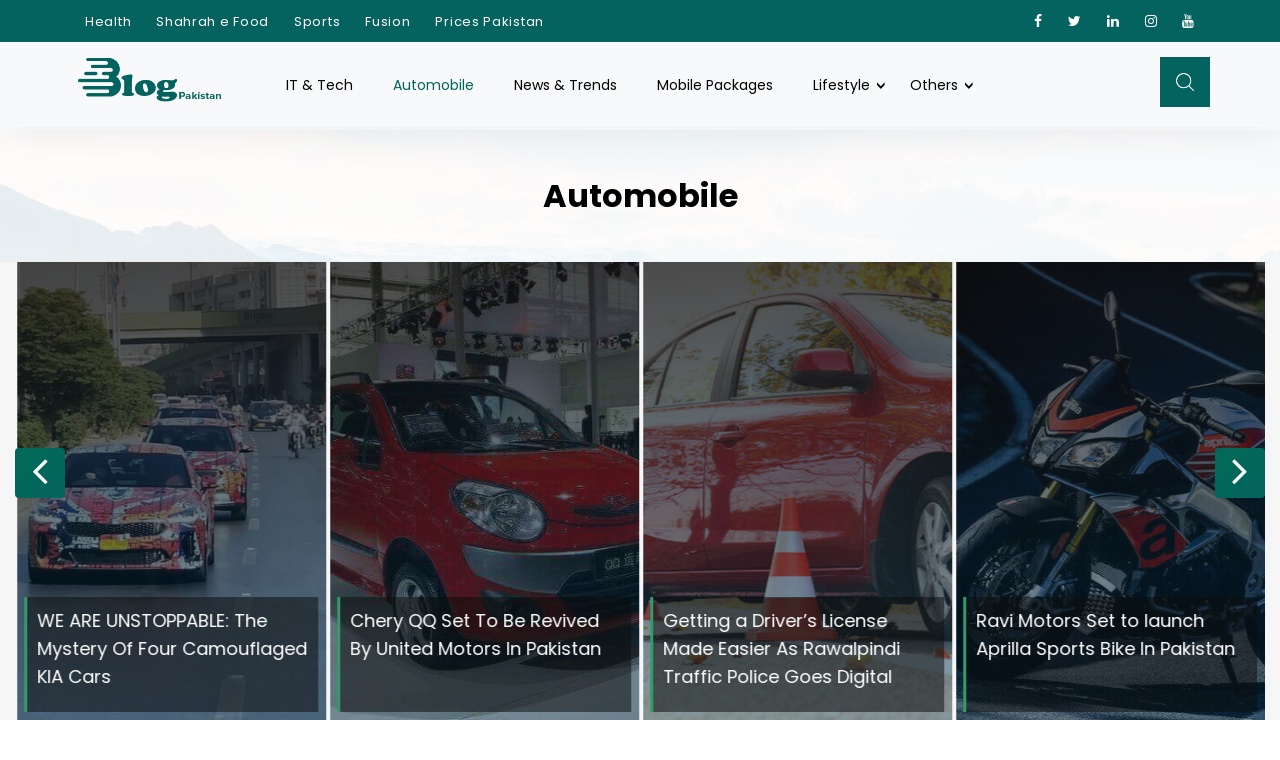

--- FILE ---
content_type: text/html; charset=UTF-8
request_url: https://blogpakistan.pk/category/automobile/page/9/
body_size: 20969
content:
<!doctype html>
<html lang="en-US">
<head>
<meta charset="UTF-8">
<meta name="viewport" content="width=device-width, initial-scale=1">
<link rel="profile" href="https://gmpg.org/xfn/11">
<link rel="stylesheet" type="text/css" href="//blogpakistan.pk/wp-content/cache/wpfc-minified/d7ec9kam/4ebs8.css" media="all"/>
<link rel="stylesheet" type="text/css" href="https://cdnjs.cloudflare.com/ajax/libs/slick-carousel/1.5.8/slick.min.css"/>
<link rel="stylesheet" type="text/css" href="https://cdnjs.cloudflare.com/ajax/libs/slick-carousel/1.5.8/slick-theme.min.css">
<link rel="stylesheet" type="text/css" href="//blogpakistan.pk/wp-content/cache/wpfc-minified/1oq6ky0p/4ebs8.css" media="all"/>
<script async src="https://pagead2.googlesyndication.com/pagead/js/adsbygoogle.js?client=ca-pub-9685232802896203" crossorigin="anonymous"></script>
<meta name='robots' content='index, follow, max-image-preview:large, max-snippet:-1, max-video-preview:-1'/>
<title>Automotive Blogs - BlogPakistan</title>
<meta name="description" content="BlogPakistan is dedicated to providing candid, unbiased automobile reviews and the updates in the auto industry."/>
<link rel="canonical" href="https://blogpakistan.pk/category/automobile/page/9/"/>
<link rel="prev" href="https://blogpakistan.pk/category/automobile/page/8/"/>
<link rel="next" href="https://blogpakistan.pk/category/automobile/page/10/"/>
<meta property="og:locale" content="en_US"/>
<meta property="og:type" content="article"/>
<meta property="og:title" content="Automotive Blogs - BlogPakistan"/>
<meta property="og:description" content="BlogPakistan is dedicated to providing candid, unbiased automobile reviews and the updates in the auto industry."/>
<meta property="og:url" content="https://blogpakistan.pk/category/automobile/"/>
<meta property="og:site_name" content="BlogPakistan"/>
<meta property="og:image" content="https://blogpakistan.pk/wp-content/uploads/2024/05/1.png"/>
<meta property="og:image:width" content="358"/>
<meta property="og:image:height" content="153"/>
<meta property="og:image:type" content="image/png"/>
<meta name="twitter:card" content="summary_large_image"/>
<script type="application/ld+json" class="yoast-schema-graph">{"@context":"https://schema.org","@graph":[{"@type":"CollectionPage","@id":"https://blogpakistan.pk/category/automobile/","url":"https://blogpakistan.pk/category/automobile/page/9/","name":"Automotive Blogs - BlogPakistan","isPartOf":{"@id":"https://blogpakistan.pk/#website"},"primaryImageOfPage":{"@id":"https://blogpakistan.pk/category/automobile/page/9/#primaryimage"},"image":{"@id":"https://blogpakistan.pk/category/automobile/page/9/#primaryimage"},"thumbnailUrl":"https://blogpakistan.pk/wp-content/uploads/2022/04/Toyota-Fortuner-Legender-2022-1.jpg","description":"BlogPakistan is dedicated to providing candid, unbiased automobile reviews and the updates in the auto industry.","breadcrumb":{"@id":"https://blogpakistan.pk/category/automobile/page/9/#breadcrumb"},"inLanguage":"en-US"},{"@type":"ImageObject","inLanguage":"en-US","@id":"https://blogpakistan.pk/category/automobile/page/9/#primaryimage","url":"https://blogpakistan.pk/wp-content/uploads/2022/04/Toyota-Fortuner-Legender-2022-1.jpg","contentUrl":"https://blogpakistan.pk/wp-content/uploads/2022/04/Toyota-Fortuner-Legender-2022-1.jpg","width":1920,"height":750,"caption":"price and specs of toyota fortuner legender 2022"},{"@type":"BreadcrumbList","@id":"https://blogpakistan.pk/category/automobile/page/9/#breadcrumb","itemListElement":[{"@type":"ListItem","position":1,"name":"Home","item":"https://blogpakistan.pk/"},{"@type":"ListItem","position":2,"name":"Automobile"}]},{"@type":"WebSite","@id":"https://blogpakistan.pk/#website","url":"https://blogpakistan.pk/","name":"BlogPakistan","description":"A Fresh Perspective On Everyday Pakistan","publisher":{"@id":"https://blogpakistan.pk/#organization"},"potentialAction":[{"@type":"SearchAction","target":{"@type":"EntryPoint","urlTemplate":"https://blogpakistan.pk/?s={search_term_string}"},"query-input":{"@type":"PropertyValueSpecification","valueRequired":true,"valueName":"search_term_string"}}],"inLanguage":"en-US"},{"@type":"Organization","@id":"https://blogpakistan.pk/#organization","name":"BlogPakistan","url":"https://blogpakistan.pk/","logo":{"@type":"ImageObject","inLanguage":"en-US","@id":"https://blogpakistan.pk/#/schema/logo/image/","url":"https://blogpakistan.pk/wp-content/uploads/2022/08/1.png","contentUrl":"https://blogpakistan.pk/wp-content/uploads/2022/08/1.png","width":358,"height":153,"caption":"BlogPakistan"},"image":{"@id":"https://blogpakistan.pk/#/schema/logo/image/"}}]}</script>
<link rel='dns-prefetch' href='//netdna.bootstrapcdn.com'/>
<link rel='dns-prefetch' href='//cdnjs.cloudflare.com'/>
<link rel='dns-prefetch' href='//fonts.googleapis.com'/>
<link rel='dns-prefetch' href='//fonts.bunny.net'/>
<style id='wp-img-auto-sizes-contain-inline-css'>img:is([sizes=auto i],[sizes^="auto," i]){contain-intrinsic-size:3000px 1500px}</style>
<link rel="stylesheet" type="text/css" href="//blogpakistan.pk/wp-content/cache/wpfc-minified/8w17o53s/4ebs8.css" media="all"/>
<style id='wp-block-library-inline-css'>:root{--wp-block-synced-color:#7a00df;--wp-block-synced-color--rgb:122,0,223;--wp-bound-block-color:var(--wp-block-synced-color);--wp-editor-canvas-background:#ddd;--wp-admin-theme-color:#007cba;--wp-admin-theme-color--rgb:0,124,186;--wp-admin-theme-color-darker-10:#006ba1;--wp-admin-theme-color-darker-10--rgb:0,107,160.5;--wp-admin-theme-color-darker-20:#005a87;--wp-admin-theme-color-darker-20--rgb:0,90,135;--wp-admin-border-width-focus:2px}@media (min-resolution:192dpi){:root{--wp-admin-border-width-focus:1.5px}}.wp-element-button{cursor:pointer}:root .has-very-light-gray-background-color{background-color:#eee}:root .has-very-dark-gray-background-color{background-color:#313131}:root .has-very-light-gray-color{color:#eee}:root .has-very-dark-gray-color{color:#313131}:root .has-vivid-green-cyan-to-vivid-cyan-blue-gradient-background{background:linear-gradient(135deg,#00d084,#0693e3)}:root .has-purple-crush-gradient-background{background:linear-gradient(135deg,#34e2e4,#4721fb 50%,#ab1dfe)}:root .has-hazy-dawn-gradient-background{background:linear-gradient(135deg,#faaca8,#dad0ec)}:root .has-subdued-olive-gradient-background{background:linear-gradient(135deg,#fafae1,#67a671)}:root .has-atomic-cream-gradient-background{background:linear-gradient(135deg,#fdd79a,#004a59)}:root .has-nightshade-gradient-background{background:linear-gradient(135deg,#330968,#31cdcf)}:root .has-midnight-gradient-background{background:linear-gradient(135deg,#020381,#2874fc)}:root{--wp--preset--font-size--normal:16px;--wp--preset--font-size--huge:42px}.has-regular-font-size{font-size:1em}.has-larger-font-size{font-size:2.625em}.has-normal-font-size{font-size:var(--wp--preset--font-size--normal)}.has-huge-font-size{font-size:var(--wp--preset--font-size--huge)}.has-text-align-center{text-align:center}.has-text-align-left{text-align:left}.has-text-align-right{text-align:right}.has-fit-text{white-space:nowrap!important}#end-resizable-editor-section{display:none}.aligncenter{clear:both}.items-justified-left{justify-content:flex-start}.items-justified-center{justify-content:center}.items-justified-right{justify-content:flex-end}.items-justified-space-between{justify-content:space-between}.screen-reader-text{border:0;clip-path:inset(50%);height:1px;margin:-1px;overflow:hidden;padding:0;position:absolute;width:1px;word-wrap:normal!important}.screen-reader-text:focus{background-color:#ddd;clip-path:none;color:#444;display:block;font-size:1em;height:auto;left:5px;line-height:normal;padding:15px 23px 14px;text-decoration:none;top:5px;width:auto;z-index:100000}html :where(.has-border-color){border-style:solid}html :where([style*=border-top-color]){border-top-style:solid}html :where([style*=border-right-color]){border-right-style:solid}html :where([style*=border-bottom-color]){border-bottom-style:solid}html :where([style*=border-left-color]){border-left-style:solid}html :where([style*=border-width]){border-style:solid}html :where([style*=border-top-width]){border-top-style:solid}html :where([style*=border-right-width]){border-right-style:solid}html :where([style*=border-bottom-width]){border-bottom-style:solid}html :where([style*=border-left-width]){border-left-style:solid}html :where(img[class*=wp-image-]){height:auto;max-width:100%}:where(figure){margin:0 0 1em}html :where(.is-position-sticky){--wp-admin--admin-bar--position-offset:var(--wp-admin--admin-bar--height,0px)}@media screen and (max-width:600px){html :where(.is-position-sticky){--wp-admin--admin-bar--position-offset:0px}}</style><style id='global-styles-inline-css'>:root{--wp--preset--aspect-ratio--square:1;--wp--preset--aspect-ratio--4-3:4/3;--wp--preset--aspect-ratio--3-4:3/4;--wp--preset--aspect-ratio--3-2:3/2;--wp--preset--aspect-ratio--2-3:2/3;--wp--preset--aspect-ratio--16-9:16/9;--wp--preset--aspect-ratio--9-16:9/16;--wp--preset--color--black:#000000;--wp--preset--color--cyan-bluish-gray:#abb8c3;--wp--preset--color--white:#ffffff;--wp--preset--color--pale-pink:#f78da7;--wp--preset--color--vivid-red:#cf2e2e;--wp--preset--color--luminous-vivid-orange:#ff6900;--wp--preset--color--luminous-vivid-amber:#fcb900;--wp--preset--color--light-green-cyan:#7bdcb5;--wp--preset--color--vivid-green-cyan:#00d084;--wp--preset--color--pale-cyan-blue:#8ed1fc;--wp--preset--color--vivid-cyan-blue:#0693e3;--wp--preset--color--vivid-purple:#9b51e0;--wp--preset--gradient--vivid-cyan-blue-to-vivid-purple:linear-gradient(135deg,rgb(6,147,227) 0%,rgb(155,81,224) 100%);--wp--preset--gradient--light-green-cyan-to-vivid-green-cyan:linear-gradient(135deg,rgb(122,220,180) 0%,rgb(0,208,130) 100%);--wp--preset--gradient--luminous-vivid-amber-to-luminous-vivid-orange:linear-gradient(135deg,rgb(252,185,0) 0%,rgb(255,105,0) 100%);--wp--preset--gradient--luminous-vivid-orange-to-vivid-red:linear-gradient(135deg,rgb(255,105,0) 0%,rgb(207,46,46) 100%);--wp--preset--gradient--very-light-gray-to-cyan-bluish-gray:linear-gradient(135deg,rgb(238,238,238) 0%,rgb(169,184,195) 100%);--wp--preset--gradient--cool-to-warm-spectrum:linear-gradient(135deg,rgb(74,234,220) 0%,rgb(151,120,209) 20%,rgb(207,42,186) 40%,rgb(238,44,130) 60%,rgb(251,105,98) 80%,rgb(254,248,76) 100%);--wp--preset--gradient--blush-light-purple:linear-gradient(135deg,rgb(255,206,236) 0%,rgb(152,150,240) 100%);--wp--preset--gradient--blush-bordeaux:linear-gradient(135deg,rgb(254,205,165) 0%,rgb(254,45,45) 50%,rgb(107,0,62) 100%);--wp--preset--gradient--luminous-dusk:linear-gradient(135deg,rgb(255,203,112) 0%,rgb(199,81,192) 50%,rgb(65,88,208) 100%);--wp--preset--gradient--pale-ocean:linear-gradient(135deg,rgb(255,245,203) 0%,rgb(182,227,212) 50%,rgb(51,167,181) 100%);--wp--preset--gradient--electric-grass:linear-gradient(135deg,rgb(202,248,128) 0%,rgb(113,206,126) 100%);--wp--preset--gradient--midnight:linear-gradient(135deg,rgb(2,3,129) 0%,rgb(40,116,252) 100%);--wp--preset--font-size--small:13px;--wp--preset--font-size--medium:20px;--wp--preset--font-size--large:36px;--wp--preset--font-size--x-large:42px;--wp--preset--spacing--20:0.44rem;--wp--preset--spacing--30:0.67rem;--wp--preset--spacing--40:1rem;--wp--preset--spacing--50:1.5rem;--wp--preset--spacing--60:2.25rem;--wp--preset--spacing--70:3.38rem;--wp--preset--spacing--80:5.06rem;--wp--preset--shadow--natural:6px 6px 9px rgba(0, 0, 0, 0.2);--wp--preset--shadow--deep:12px 12px 50px rgba(0, 0, 0, 0.4);--wp--preset--shadow--sharp:6px 6px 0px rgba(0, 0, 0, 0.2);--wp--preset--shadow--outlined:6px 6px 0px -3px rgb(255, 255, 255), 6px 6px rgb(0, 0, 0);--wp--preset--shadow--crisp:6px 6px 0px rgb(0, 0, 0);}:where(.is-layout-flex){gap:0.5em;}:where(.is-layout-grid){gap:0.5em;}body .is-layout-flex{display:flex;}.is-layout-flex{flex-wrap:wrap;align-items:center;}.is-layout-flex > :is(*, div){margin:0;}body .is-layout-grid{display:grid;}.is-layout-grid > :is(*, div){margin:0;}:where(.wp-block-columns.is-layout-flex){gap:2em;}:where(.wp-block-columns.is-layout-grid){gap:2em;}:where(.wp-block-post-template.is-layout-flex){gap:1.25em;}:where(.wp-block-post-template.is-layout-grid){gap:1.25em;}.has-black-color{color:var(--wp--preset--color--black) !important;}.has-cyan-bluish-gray-color{color:var(--wp--preset--color--cyan-bluish-gray) !important;}.has-white-color{color:var(--wp--preset--color--white) !important;}.has-pale-pink-color{color:var(--wp--preset--color--pale-pink) !important;}.has-vivid-red-color{color:var(--wp--preset--color--vivid-red) !important;}.has-luminous-vivid-orange-color{color:var(--wp--preset--color--luminous-vivid-orange) !important;}.has-luminous-vivid-amber-color{color:var(--wp--preset--color--luminous-vivid-amber) !important;}.has-light-green-cyan-color{color:var(--wp--preset--color--light-green-cyan) !important;}.has-vivid-green-cyan-color{color:var(--wp--preset--color--vivid-green-cyan) !important;}.has-pale-cyan-blue-color{color:var(--wp--preset--color--pale-cyan-blue) !important;}.has-vivid-cyan-blue-color{color:var(--wp--preset--color--vivid-cyan-blue) !important;}.has-vivid-purple-color{color:var(--wp--preset--color--vivid-purple) !important;}.has-black-background-color{background-color:var(--wp--preset--color--black) !important;}.has-cyan-bluish-gray-background-color{background-color:var(--wp--preset--color--cyan-bluish-gray) !important;}.has-white-background-color{background-color:var(--wp--preset--color--white) !important;}.has-pale-pink-background-color{background-color:var(--wp--preset--color--pale-pink) !important;}.has-vivid-red-background-color{background-color:var(--wp--preset--color--vivid-red) !important;}.has-luminous-vivid-orange-background-color{background-color:var(--wp--preset--color--luminous-vivid-orange) !important;}.has-luminous-vivid-amber-background-color{background-color:var(--wp--preset--color--luminous-vivid-amber) !important;}.has-light-green-cyan-background-color{background-color:var(--wp--preset--color--light-green-cyan) !important;}.has-vivid-green-cyan-background-color{background-color:var(--wp--preset--color--vivid-green-cyan) !important;}.has-pale-cyan-blue-background-color{background-color:var(--wp--preset--color--pale-cyan-blue) !important;}.has-vivid-cyan-blue-background-color{background-color:var(--wp--preset--color--vivid-cyan-blue) !important;}.has-vivid-purple-background-color{background-color:var(--wp--preset--color--vivid-purple) !important;}.has-black-border-color{border-color:var(--wp--preset--color--black) !important;}.has-cyan-bluish-gray-border-color{border-color:var(--wp--preset--color--cyan-bluish-gray) !important;}.has-white-border-color{border-color:var(--wp--preset--color--white) !important;}.has-pale-pink-border-color{border-color:var(--wp--preset--color--pale-pink) !important;}.has-vivid-red-border-color{border-color:var(--wp--preset--color--vivid-red) !important;}.has-luminous-vivid-orange-border-color{border-color:var(--wp--preset--color--luminous-vivid-orange) !important;}.has-luminous-vivid-amber-border-color{border-color:var(--wp--preset--color--luminous-vivid-amber) !important;}.has-light-green-cyan-border-color{border-color:var(--wp--preset--color--light-green-cyan) !important;}.has-vivid-green-cyan-border-color{border-color:var(--wp--preset--color--vivid-green-cyan) !important;}.has-pale-cyan-blue-border-color{border-color:var(--wp--preset--color--pale-cyan-blue) !important;}.has-vivid-cyan-blue-border-color{border-color:var(--wp--preset--color--vivid-cyan-blue) !important;}.has-vivid-purple-border-color{border-color:var(--wp--preset--color--vivid-purple) !important;}.has-vivid-cyan-blue-to-vivid-purple-gradient-background{background:var(--wp--preset--gradient--vivid-cyan-blue-to-vivid-purple) !important;}.has-light-green-cyan-to-vivid-green-cyan-gradient-background{background:var(--wp--preset--gradient--light-green-cyan-to-vivid-green-cyan) !important;}.has-luminous-vivid-amber-to-luminous-vivid-orange-gradient-background{background:var(--wp--preset--gradient--luminous-vivid-amber-to-luminous-vivid-orange) !important;}.has-luminous-vivid-orange-to-vivid-red-gradient-background{background:var(--wp--preset--gradient--luminous-vivid-orange-to-vivid-red) !important;}.has-very-light-gray-to-cyan-bluish-gray-gradient-background{background:var(--wp--preset--gradient--very-light-gray-to-cyan-bluish-gray) !important;}.has-cool-to-warm-spectrum-gradient-background{background:var(--wp--preset--gradient--cool-to-warm-spectrum) !important;}.has-blush-light-purple-gradient-background{background:var(--wp--preset--gradient--blush-light-purple) !important;}.has-blush-bordeaux-gradient-background{background:var(--wp--preset--gradient--blush-bordeaux) !important;}.has-luminous-dusk-gradient-background{background:var(--wp--preset--gradient--luminous-dusk) !important;}.has-pale-ocean-gradient-background{background:var(--wp--preset--gradient--pale-ocean) !important;}.has-electric-grass-gradient-background{background:var(--wp--preset--gradient--electric-grass) !important;}.has-midnight-gradient-background{background:var(--wp--preset--gradient--midnight) !important;}.has-small-font-size{font-size:var(--wp--preset--font-size--small) !important;}.has-medium-font-size{font-size:var(--wp--preset--font-size--medium) !important;}.has-large-font-size{font-size:var(--wp--preset--font-size--large) !important;}.has-x-large-font-size{font-size:var(--wp--preset--font-size--x-large) !important;}</style>
<style id='classic-theme-styles-inline-css'>.wp-block-button__link{color:#fff;background-color:#32373c;border-radius:9999px;box-shadow:none;text-decoration:none;padding:calc(.667em + 2px) calc(1.333em + 2px);font-size:1.125em}.wp-block-file__button{background:#32373c;color:#fff;text-decoration:none}</style>
<link rel="stylesheet" type="text/css" href="//blogpakistan.pk/wp-content/cache/wpfc-minified/86t8rx9t/4ebs8.css" media="all"/>
<link rel='stylesheet' id='upload)_files_l_ty-css' href='https://cdnjs.cloudflare.com/ajax/libs/bootstrap/4.5.3/css/bootstrap.min.css?ver=1.0' media=''/>
<link rel='stylesheet' id='upload)_files_li_ty-css' href='https://cdnjs.cloudflare.com/ajax/libs/font-awesome/4.7.0/css/font-awesome.min.css?ver=1.0' media=''/>
<style>.field_wrapper{width:100%;}
.aftc_wrap{width:100%;padding:10px 40px;box-sizing:border-box;}
#repeatable-fieldset-one thead tr th{padding:15px 5px;text-align:left;}
#repeatable-fieldset-one tr td input{width:100%;border-radius:0;height:35px;}
#repeatable-fieldset-one tr td{padding-bottom:15px;}
#repeatable-fieldset-one tr td .remove-row{border-radius:0;padding:3px 10px;width:100%;font-size:13px;text-align:center;line-height:27px;}
.aftc-add-button #add-row,
.aftc-add-button .add_field_button{text-decoration:none;padding:9px;display:block;width:100%;text-align:center;font-weight:500;border-radius:4px;max-width:90px;background-color:#135e96;color:#fff;}
.aftc_slab_row{margin-top:20px;}
.aftc_slab_row textarea{width:100%;height:55px;margin-bottom:5px;border-radius:0;}
.remove_field{display:block;margin:auto 0 auto auto;color:#2271b1;border:1px solid #2271b1;width:100%;max-width:90px;border-radius:0;padding:8px 6px;text-decoration:none;border-radius:0;text-align:center;font-size:14px;}
.aftc_wrap .form-table th{width:20%;}
.aftc_wrap .form-table td{width:75%;}
.aftc_wrap .form-table td input{width:46px;height:42px;}
.aftc_wrap .form-table td #aftc_text_heading{width:100%;}
.aftc-calculator-section{padding:65px 0;background-color:#fff;}
.aftc-calculator-section h2{font-size:26px;line-height:36px;color:black;cursor:pointer;font-family:Poppins-Bold;margin-bottom:30px;}
.aftc-calculator-section h2 span{color:#138a67;}
.aftc-calculate-input-form input{width:100%;margin-bottom:25px;height:50px;padding:10px;font-size:15px;line-height:25px;border-radius:3px;background:#fff;border:1px solid #0000002e;}
.aftc-calculate-input-form select{width:100%;height:50px;margin-bottom:20px;border-radius:3px;font-size:15px;line-height:25px;padding-left:8px;border:1px solid #0000002e;}
.aftc-all-taxes-calculation-result{margin:25px 0 45px;border:1px solid #0000000f;}
.aftc-salary-slab-text{margin:25px 0 45px;padding:20px 25px;border:1px solid #0000000f;}
.aftc-salary-tax-result table{width:100%;}
.aftc-salary-tax-result table tr th, .aftc-salary-tax-result table tr td{width:50%;padding:22px;font-size:14px;line-height:24px;}
.aftc-slab-list h3{font-size:16px;line-height:26px;font-weight:600;color:#000;}
.aftc-slab-list ul li, .aftc-slab-list ol li{font-size:14px;line-height:24px;margin-bottom:10px;}
.aftc-submit-btn{text-align:right;}
button:focus{outline:none;}
.aftc-all-taxes-calculation-result table tr:nth-child(even){background-color:#eff3f6a8!important;}
.tab_menu{list-style:none;margin-left:0;padding-left:0;}
.tab_menu li a{font-size:14px;letter-spacing:0.4px;display:block;font-weight:600;line-height:25px;width:100%;color:#000;border:1px solid #bcc8d2a8;background:#eff3f6a8;text-align:center;border-radius:3px;margin-bottom:20px;padding:15px 10px;}
.tab_menu li a:active, .tab_menu li a:hover, .tab_menu li a:focus, .tab_menu .active{background-color:#04645e;color:#fff;}
#aftc-business,
.form-control{background:#fff;box-shadow:0;box-shadow:none;border:1px solid lightgray;color:gray;}
@media all and (max-width: 480px) {
.aftc-income-taxes-main{display:block;}
.aftc-income-taxes-tabs{width:100%;padding-top:50px;}
.aftc-income-taxe-result{width:100%;padding-top:20px;}
.aftc-all-taxes-calculation-result, .aftc-salary-slab-text{padding:25px 0;}
.aftc-calculate-input-form h1{font-size:24px!important;}
.aftc-salary-tax-result table tr th{font-size:12px;}
}.wpcf7 .screen-reader-response{position:absolute;overflow:hidden;clip:rect(1px, 1px, 1px, 1px);clip-path:inset(50%);height:1px;width:1px;margin:-1px;padding:0;border:0;word-wrap:normal !important;}
.wpcf7 .hidden-fields-container{display:none;}
.wpcf7 form .wpcf7-response-output{margin:2em 0.5em 1em;padding:0.2em 1em;border:2px solid #00a0d2;}
.wpcf7 form.init .wpcf7-response-output, .wpcf7 form.resetting .wpcf7-response-output, .wpcf7 form.submitting .wpcf7-response-output{display:none;}
.wpcf7 form.sent .wpcf7-response-output{border-color:#46b450;}
.wpcf7 form.failed .wpcf7-response-output, .wpcf7 form.aborted .wpcf7-response-output{border-color:#dc3232;}
.wpcf7 form.spam .wpcf7-response-output{border-color:#f56e28;}
.wpcf7 form.invalid .wpcf7-response-output, .wpcf7 form.unaccepted .wpcf7-response-output, .wpcf7 form.payment-required .wpcf7-response-output{border-color:#ffb900;}
.wpcf7-form-control-wrap{position:relative;}
.wpcf7-not-valid-tip{color:#dc3232;font-size:1em;font-weight:normal;display:block;}
.use-floating-validation-tip .wpcf7-not-valid-tip{position:relative;top:-2ex;left:1em;z-index:100;border:1px solid #dc3232;background:#fff;padding:.2em .8em;width:24em;}
.wpcf7-list-item{display:inline-block;margin:0 0 0 1em;}
.wpcf7-list-item-label::before, .wpcf7-list-item-label::after{content:" ";}
.wpcf7-spinner{visibility:hidden;display:inline-block;background-color:#23282d;opacity:0.75;width:24px;height:24px;border:none;border-radius:100%;padding:0;margin:0 24px;position:relative;}
form.submitting .wpcf7-spinner{visibility:visible;}
.wpcf7-spinner::before{content:'';position:absolute;background-color:#fbfbfc;top:4px;left:4px;width:6px;height:6px;border:none;border-radius:100%;transform-origin:8px 8px;animation-name:spin;animation-duration:1000ms;animation-timing-function:linear;animation-iteration-count:infinite;}
@media (prefers-reduced-motion: reduce) {
.wpcf7-spinner::before{animation-name:blink;animation-duration:2000ms;}
}
@keyframes spin {
from{transform:rotate(0deg);}
to{transform:rotate(360deg);}
}
@keyframes blink {
from{opacity:0;}
50%{opacity:1;}
to{opacity:0;}
}
.wpcf7 [inert]{opacity:0.5;}
.wpcf7 input[type="file"]{cursor:pointer;}
.wpcf7 input[type="file"]:disabled{cursor:default;}
.wpcf7 .wpcf7-submit:disabled{cursor:not-allowed;}
.wpcf7 input[type="url"],
.wpcf7 input[type="email"],
.wpcf7 input[type="tel"]{direction:ltr;}
.wpcf7-reflection > output{display:list-item;list-style:none;}
.wpcf7-reflection > output[hidden]{display:none;}.main-navigation{display:block;width:100%;}
.main-navigation ul{display:none;list-style:none;margin:0;padding-left:0;}
.main-navigation ul ul{box-shadow:0 3px 3px rgba(0, 0, 0, 0.2);float:left;position:absolute;top:100%;left:-999em;z-index:99999;}
.main-navigation ul ul ul{left:-999em;top:0;}
.main-navigation ul ul li:hover > ul, .main-navigation ul ul li.focus > ul{display:block;left:auto;}
.main-navigation ul ul a{width:200px;}
.main-navigation ul li:hover > ul, .main-navigation ul li.focus > ul{left:auto;}
.main-navigation li{position:relative;}
.main-navigation a{display:block;text-decoration:none;}
.menu-toggle, .main-navigation.toggled ul{display:block;}
@media screen and (min-width:37.5em){
.menu-toggle{display:none;}
.main-navigation ul{display:flex;}
}</style>
<link rel='stylesheet' id='sab-font-css' href='https://fonts.bunny.net/css?family=Open+Sans:400,700,400italic,700italic&#038;subset=latin' media='all'/>
<link rel="https://api.w.org/" href="https://blogpakistan.pk/wp-json/"/><link rel="alternate" title="JSON" type="application/json" href="https://blogpakistan.pk/wp-json/wp/v2/categories/20"/><link rel="EditURI" type="application/rsd+xml" title="RSD" href="https://blogpakistan.pk/xmlrpc.php?rsd"/>
<meta name="generator" content="WordPress 6.9"/>
<style>.recentcomments a{display:inline !important;padding:0 !important;margin:0 !important;}</style><noscript><style>.lazyload[data-src]{display:none !important;}</style></noscript><style>.lazyload{background-image:none !important;}.lazyload:before{background-image:none !important;}</style><style>.saboxplugin-wrap{-webkit-box-sizing:border-box;-moz-box-sizing:border-box;-ms-box-sizing:border-box;box-sizing:border-box;border:1px solid #eee;width:100%;clear:both;display:block;overflow:hidden;word-wrap:break-word;position:relative}.saboxplugin-wrap .saboxplugin-gravatar{float:left;padding:0 20px 20px 20px}.saboxplugin-wrap .saboxplugin-gravatar img{max-width:100px;height:auto;border-radius:0;}.saboxplugin-wrap .saboxplugin-authorname{font-size:18px;line-height:1;margin:20px 0 0 20px;display:block}.saboxplugin-wrap .saboxplugin-authorname a{text-decoration:none}.saboxplugin-wrap .saboxplugin-authorname a:focus{outline:0}.saboxplugin-wrap .saboxplugin-desc{display:block;margin:5px 20px}.saboxplugin-wrap .saboxplugin-desc a{text-decoration:underline}.saboxplugin-wrap .saboxplugin-desc p{margin:5px 0 12px}.saboxplugin-wrap .saboxplugin-web{margin:0 20px 15px;text-align:left}.saboxplugin-wrap .sab-web-position{text-align:right}.saboxplugin-wrap .saboxplugin-web a{color:#ccc;text-decoration:none}.saboxplugin-wrap .saboxplugin-socials{position:relative;display:block;background:#fcfcfc;padding:5px;border-top:1px solid #eee}.saboxplugin-wrap .saboxplugin-socials a svg{width:20px;height:20px}.saboxplugin-wrap .saboxplugin-socials a svg .st2{fill:#fff;transform-origin:center center;}.saboxplugin-wrap .saboxplugin-socials a svg .st1{fill:rgba(0,0,0,.3)}.saboxplugin-wrap .saboxplugin-socials a:hover{opacity:.8;-webkit-transition:opacity .4s;-moz-transition:opacity .4s;-o-transition:opacity .4s;transition:opacity .4s;box-shadow:none!important;-webkit-box-shadow:none!important}.saboxplugin-wrap .saboxplugin-socials .saboxplugin-icon-color{box-shadow:none;padding:0;border:0;-webkit-transition:opacity .4s;-moz-transition:opacity .4s;-o-transition:opacity .4s;transition:opacity .4s;display:inline-block;color:#fff;font-size:0;text-decoration:inherit;margin:5px;-webkit-border-radius:0;-moz-border-radius:0;-ms-border-radius:0;-o-border-radius:0;border-radius:0;overflow:hidden}.saboxplugin-wrap .saboxplugin-socials .saboxplugin-icon-grey{text-decoration:inherit;box-shadow:none;position:relative;display:-moz-inline-stack;display:inline-block;vertical-align:middle;zoom:1;margin:10px 5px;color:#444;fill:#444}.clearfix:after,.clearfix:before{content:' ';display:table;line-height:0;clear:both}.ie7 .clearfix{zoom:1}.saboxplugin-socials.sabox-colored .saboxplugin-icon-color .sab-twitch{border-color:#38245c}.saboxplugin-socials.sabox-colored .saboxplugin-icon-color .sab-behance{border-color:#003eb0}.saboxplugin-socials.sabox-colored .saboxplugin-icon-color .sab-deviantart{border-color:#036824}.saboxplugin-socials.sabox-colored .saboxplugin-icon-color .sab-digg{border-color:#00327c}.saboxplugin-socials.sabox-colored .saboxplugin-icon-color .sab-dribbble{border-color:#ba1655}.saboxplugin-socials.sabox-colored .saboxplugin-icon-color .sab-facebook{border-color:#1e2e4f}.saboxplugin-socials.sabox-colored .saboxplugin-icon-color .sab-flickr{border-color:#003576}.saboxplugin-socials.sabox-colored .saboxplugin-icon-color .sab-github{border-color:#264874}.saboxplugin-socials.sabox-colored .saboxplugin-icon-color .sab-google{border-color:#0b51c5}.saboxplugin-socials.sabox-colored .saboxplugin-icon-color .sab-html5{border-color:#902e13}.saboxplugin-socials.sabox-colored .saboxplugin-icon-color .sab-instagram{border-color:#1630aa}.saboxplugin-socials.sabox-colored .saboxplugin-icon-color .sab-linkedin{border-color:#00344f}.saboxplugin-socials.sabox-colored .saboxplugin-icon-color .sab-pinterest{border-color:#5b040e}.saboxplugin-socials.sabox-colored .saboxplugin-icon-color .sab-reddit{border-color:#992900}.saboxplugin-socials.sabox-colored .saboxplugin-icon-color .sab-rss{border-color:#a43b0a}.saboxplugin-socials.sabox-colored .saboxplugin-icon-color .sab-sharethis{border-color:#5d8420}.saboxplugin-socials.sabox-colored .saboxplugin-icon-color .sab-soundcloud{border-color:#995200}.saboxplugin-socials.sabox-colored .saboxplugin-icon-color .sab-spotify{border-color:#0f612c}.saboxplugin-socials.sabox-colored .saboxplugin-icon-color .sab-stackoverflow{border-color:#a95009}.saboxplugin-socials.sabox-colored .saboxplugin-icon-color .sab-steam{border-color:#006388}.saboxplugin-socials.sabox-colored .saboxplugin-icon-color .sab-user_email{border-color:#b84e05}.saboxplugin-socials.sabox-colored .saboxplugin-icon-color .sab-tumblr{border-color:#10151b}.saboxplugin-socials.sabox-colored .saboxplugin-icon-color .sab-twitter{border-color:#0967a0}.saboxplugin-socials.sabox-colored .saboxplugin-icon-color .sab-vimeo{border-color:#0d7091}.saboxplugin-socials.sabox-colored .saboxplugin-icon-color .sab-windows{border-color:#003f71}.saboxplugin-socials.sabox-colored .saboxplugin-icon-color .sab-whatsapp{border-color:#003f71}.saboxplugin-socials.sabox-colored .saboxplugin-icon-color .sab-wordpress{border-color:#0f3647}.saboxplugin-socials.sabox-colored .saboxplugin-icon-color .sab-yahoo{border-color:#14002d}.saboxplugin-socials.sabox-colored .saboxplugin-icon-color .sab-youtube{border-color:#900}.saboxplugin-socials.sabox-colored .saboxplugin-icon-color .sab-xing{border-color:#000202}.saboxplugin-socials.sabox-colored .saboxplugin-icon-color .sab-mixcloud{border-color:#2475a0}.saboxplugin-socials.sabox-colored .saboxplugin-icon-color .sab-vk{border-color:#243549}.saboxplugin-socials.sabox-colored .saboxplugin-icon-color .sab-medium{border-color:#00452c}.saboxplugin-socials.sabox-colored .saboxplugin-icon-color .sab-quora{border-color:#420e00}.saboxplugin-socials.sabox-colored .saboxplugin-icon-color .sab-meetup{border-color:#9b181c}.saboxplugin-socials.sabox-colored .saboxplugin-icon-color .sab-goodreads{border-color:#000}.saboxplugin-socials.sabox-colored .saboxplugin-icon-color .sab-snapchat{border-color:#999700}.saboxplugin-socials.sabox-colored .saboxplugin-icon-color .sab-500px{border-color:#00557f}.saboxplugin-socials.sabox-colored .saboxplugin-icon-color .sab-mastodont{border-color:#185886}.sabox-plus-item{margin-bottom:20px}@media screen and (max-width:480px){.saboxplugin-wrap{text-align:center}.saboxplugin-wrap .saboxplugin-gravatar{float:none;padding:20px 0;text-align:center;margin:0 auto;display:block}.saboxplugin-wrap .saboxplugin-gravatar img{float:none;display:inline-block;display:-moz-inline-stack;vertical-align:middle;zoom:1}.saboxplugin-wrap .saboxplugin-desc{margin:0 10px 20px;text-align:center}.saboxplugin-wrap .saboxplugin-authorname{text-align:center;margin:10px 0 20px}}body .saboxplugin-authorname a,body .saboxplugin-authorname a:hover{box-shadow:none;-webkit-box-shadow:none}a.sab-profile-edit{font-size:16px!important;line-height:1!important}.sab-edit-settings a,a.sab-profile-edit{color:#0073aa!important;box-shadow:none!important;-webkit-box-shadow:none!important}.sab-edit-settings{margin-right:15px;position:absolute;right:0;z-index:2;bottom:10px;line-height:20px}.sab-edit-settings i{margin-left:5px}.saboxplugin-socials{line-height:1!important}.rtl .saboxplugin-wrap .saboxplugin-gravatar{float:right}.rtl .saboxplugin-wrap .saboxplugin-authorname{display:flex;align-items:center}.rtl .saboxplugin-wrap .saboxplugin-authorname .sab-profile-edit{margin-right:10px}.rtl .sab-edit-settings{right:auto;left:0}img.sab-custom-avatar{max-width:75px;}.saboxplugin-wrap{border-color:#fafafa;}.saboxplugin-wrap .saboxplugin-socials{border-color:#fafafa;}.saboxplugin-wrap{background-color:#fafafa;}.saboxplugin-wrap .saboxplugin-authorname a,.saboxplugin-wrap .saboxplugin-authorname span{color:#000000;}.saboxplugin-wrap{margin-top:0px;margin-bottom:0px;padding:20px 15px}.saboxplugin-wrap .saboxplugin-authorname{font-size:18px;line-height:25px;}.saboxplugin-wrap .saboxplugin-desc p, .saboxplugin-wrap .saboxplugin-desc{font-size:14px !important;line-height:21px !important;}.saboxplugin-wrap .saboxplugin-web{font-size:14px;}.saboxplugin-wrap .saboxplugin-socials a svg{width:18px;height:18px;}</style><link rel="icon" href="https://blogpakistan.pk/wp-content/uploads/2022/08/cropped-fevicon-Large-32x32.png" sizes="32x32"/>
<link rel="icon" href="https://blogpakistan.pk/wp-content/uploads/2022/08/cropped-fevicon-Large-192x192.png" sizes="192x192"/>
<link rel="apple-touch-icon" href="https://blogpakistan.pk/wp-content/uploads/2022/08/cropped-fevicon-Large-180x180.png"/>
<meta name="msapplication-TileImage" content="https://blogpakistan.pk/wp-content/uploads/2022/08/cropped-fevicon-Large-270x270.png"/>
<script data-wpfc-render="false">var Wpfcll={s:[],osl:0,scroll:false,i:function(){Wpfcll.ss();window.addEventListener('load',function(){let observer=new MutationObserver(mutationRecords=>{Wpfcll.osl=Wpfcll.s.length;Wpfcll.ss();if(Wpfcll.s.length > Wpfcll.osl){Wpfcll.ls(false);}});observer.observe(document.getElementsByTagName("html")[0],{childList:true,attributes:true,subtree:true,attributeFilter:["src"],attributeOldValue:false,characterDataOldValue:false});Wpfcll.ls(true);});window.addEventListener('scroll',function(){Wpfcll.scroll=true;Wpfcll.ls(false);});window.addEventListener('resize',function(){Wpfcll.scroll=true;Wpfcll.ls(false);});window.addEventListener('click',function(){Wpfcll.scroll=true;Wpfcll.ls(false);});},c:function(e,pageload){var w=document.documentElement.clientHeight || body.clientHeight;var n=0;if(pageload){n=0;}else{n=(w > 800) ? 800:200;n=Wpfcll.scroll ? 800:n;}var er=e.getBoundingClientRect();var t=0;var p=e.parentNode ? e.parentNode:false;if(typeof p.getBoundingClientRect=="undefined"){var pr=false;}else{var pr=p.getBoundingClientRect();}if(er.x==0 && er.y==0){for(var i=0;i < 10;i++){if(p){if(pr.x==0 && pr.y==0){if(p.parentNode){p=p.parentNode;}if(typeof p.getBoundingClientRect=="undefined"){pr=false;}else{pr=p.getBoundingClientRect();}}else{t=pr.top;break;}}};}else{t=er.top;}if(w - t+n > 0){return true;}return false;},r:function(e,pageload){var s=this;var oc,ot;try{oc=e.getAttribute("data-wpfc-original-src");ot=e.getAttribute("data-wpfc-original-srcset");originalsizes=e.getAttribute("data-wpfc-original-sizes");if(s.c(e,pageload)){if(oc || ot){if(e.tagName=="DIV" || e.tagName=="A" || e.tagName=="SPAN"){e.style.backgroundImage="url("+oc+")";e.removeAttribute("data-wpfc-original-src");e.removeAttribute("data-wpfc-original-srcset");e.removeAttribute("onload");}else{if(oc){e.setAttribute('src',oc);}if(ot){e.setAttribute('srcset',ot);}if(originalsizes){e.setAttribute('sizes',originalsizes);}if(e.getAttribute("alt") && e.getAttribute("alt")=="blank"){e.removeAttribute("alt");}e.removeAttribute("data-wpfc-original-src");e.removeAttribute("data-wpfc-original-srcset");e.removeAttribute("data-wpfc-original-sizes");e.removeAttribute("onload");if(e.tagName=="IFRAME"){var y="https://www.youtube.com/embed/";if(navigator.userAgent.match(/\sEdge?\/\d/i)){e.setAttribute('src',e.getAttribute("src").replace(/.+\/templates\/youtube\.html\#/,y));}e.onload=function(){if(typeof window.jQuery !="undefined"){if(jQuery.fn.fitVids){jQuery(e).parent().fitVids({customSelector:"iframe[src]"});}}var s=e.getAttribute("src").match(/templates\/youtube\.html\#(.+)/);if(s){try{var i=e.contentDocument || e.contentWindow;if(i.location.href=="about:blank"){e.setAttribute('src',y+s[1]);}}catch(err){e.setAttribute('src',y+s[1]);}}}}}}else{if(e.tagName=="NOSCRIPT"){if(typeof window.jQuery !="undefined"){if(jQuery(e).attr("data-type")=="wpfc"){e.removeAttribute("data-type");jQuery(e).after(jQuery(e).text());}}}}}}catch(error){console.log(error);console.log("==>",e);}},ss:function(){var i=Array.prototype.slice.call(document.getElementsByTagName("img"));var f=Array.prototype.slice.call(document.getElementsByTagName("iframe"));var d=Array.prototype.slice.call(document.getElementsByTagName("div"));var a=Array.prototype.slice.call(document.getElementsByTagName("a"));var s=Array.prototype.slice.call(document.getElementsByTagName("span"));var n=Array.prototype.slice.call(document.getElementsByTagName("noscript"));this.s=i.concat(f).concat(d).concat(a).concat(s).concat(n);},ls:function(pageload){var s=this;[].forEach.call(s.s,function(e,index){s.r(e,pageload);});}};document.addEventListener('DOMContentLoaded',function(){wpfci();});function wpfci(){Wpfcll.i();}</script>
</head>
<body data-rsssl=1 class="archive paged category category-automobile category-20 wp-custom-logo paged-9 category-paged-9 wp-theme-blog-pakistan hfeed">
<div id="page" class="site">
<header>
<div class="navigation-wrap start-header start-style">
<div class="blp-header-top-bar">
<div class="container">
<div class="row align-items-center text-center">
<div class="col-lg-8 col-md-8 col-sm-8 col-xs-8">
<div class="blp-top-header-menu" id="blp-top-header-menu">
<div class="menu-top-header-menu-container"><ul id="menu-top-header-menu" class="menu"><li id="menu-item-51149" class="menu-item menu-item-type-taxonomy menu-item-object-category menu-item-51149"><a href="https://blogpakistan.pk/category/lifestyle/health-fitness/">Health</a></li> <li id="menu-item-61344" class="menu-item menu-item-type-post_type menu-item-object-page menu-item-61344"><a href="https://blogpakistan.pk/food/">Shahrah e Food</a></li> <li id="menu-item-51155" class="menu-item menu-item-type-taxonomy menu-item-object-category menu-item-51155"><a href="https://blogpakistan.pk/category/sport/">Sports</a></li> <li id="menu-item-60872" class="menu-item menu-item-type-post_type menu-item-object-page menu-item-60872"><a href="https://blogpakistan.pk/fusion/">Fusion</a></li> <li id="menu-item-52929" class="menu-item menu-item-type-custom menu-item-object-custom menu-item-52929"><a href="https://blogpakistan.pk/prices/">Prices Pakistan</a></li> </ul></div></div><div class="blp-top-header-mobile-menu" id="blp-top-header-mobile-menu">
<div class="menu-top-mobile-menu-container"><ul id="menu-top-mobile-menu" class="menu"><li id="menu-item-61345" class="menu-item menu-item-type-post_type menu-item-object-page menu-item-61345"><a href="https://blogpakistan.pk/food/">Shahrah e Food</a></li> <li id="menu-item-61346" class="menu-item menu-item-type-post_type menu-item-object-page menu-item-61346"><a href="https://blogpakistan.pk/fusion/">Fusion</a></li> </ul></div></div></div><div class="col-lg-4 col-md-4 col-sm-4 col-xs-4">
<div class="blp-top-header-icons">
<div><div class="textwidget custom-html-widget"><ul> <li><a href="https://www.facebook.com/BlogPakistanOfficial" target="_blank" rel="noopener" aria-label="facebook"><i class="fa fa-facebook"></i></a></li> <li><a href="https://twitter.com/BlogPakistan_BP?fbclid=IwAR1slgO8lCjy2QRxgoOrkuGLpD3s0G217VWP_EVXk7--GRWA9JiKvi5yHU4" target="_blank" rel="noopener" aria-label="twitter"><i class="fa fa-twitter"></i></a></li> <li><a href="https://www.linkedin.com/company/blog-pakistan-official" target="_blank" rel="noopener" aria-label="linkdin"><i class="fa fa-linkedin"></i></a></li> <li><a href="https://www.instagram.com/blogpakistan_official/" target="_blank" rel="noopener" aria-label="instagram"><i class="fa fa-instagram"></i></a></li> <li><a href="https://www.youtube.com/channel/UCUN1QDrqcphTz9AST4uOo1A" target="_blank" rel="noopener" aria-label="Utube"><i class="fa fa-youtube"></i></a></li> </ul></div></div></div></div></div></div></div><div class="blp-main-header">
<nav class="navbar navbar-expand-lg navbar-light container">
<a href="https://blogpakistan.pk" class="navbar-brand" title="Blog Pakistan">
<img src="[data-uri]" alt="Blog Pakistan Logo" width="200" height="75" data-src="https://blogpakistan.pk/wp-content/uploads/2022/08/1.png" decoding="async" class="lazyload" data-eio-rwidth="358" data-eio-rheight="153"><noscript><img src="https://blogpakistan.pk/wp-content/uploads/2022/08/1.png" alt="Blog Pakistan Logo" width="200" height="75" data-eio="l"></noscript>	
</a>
<button class="navbar-toggler" type="button" data-toggle="collapse" data-target="#navbarSupportedContent" aria-controls="navbarSupportedContent" aria-expanded="false" aria-label="Toggle navigation">
<span class="navbar-toggler-icon"></span>
</button>
<div class="collapse navbar-collapse" id="navbarSupportedContent">
<div class="menu-main-menu-container"><ul id="menu-main-menu" class="navbar-nav"><li id="menu-item-639" class="menu-item menu-item-type-taxonomy menu-item-object-category menu-item-639 nav-item"><a href="https://blogpakistan.pk/category/technology/" class="nav-link">IT &amp; Tech</a></li>
<li id="menu-item-641" class="menu-item menu-item-type-taxonomy menu-item-object-category current-menu-item menu-item-641 nav-item active"><a href="https://blogpakistan.pk/category/automobile/" class="nav-link active">Automobile</a></li>
<li id="menu-item-638" class="menu-item menu-item-type-taxonomy menu-item-object-category menu-item-638 nav-item"><a href="https://blogpakistan.pk/category/news-trends/" class="nav-link">News &amp; Trends</a></li>
<li id="menu-item-11241" class="menu-item menu-item-type-post_type menu-item-object-page menu-item-11241 nav-item"><a href="https://blogpakistan.pk/mobile-packages/" class="nav-link">Mobile Packages</a></li>
<li id="menu-item-1140" class="menu-item menu-item-type-post_type menu-item-object-page menu-item-has-children menu-item-1140 nav-item dropdown"><a href="https://blogpakistan.pk/lifestyle/" class="nav-link dropdown-toggle" data-toggle="dropdown">Lifestyle</a> <div class="dropdown-menu"> <a href="https://blogpakistan.pk/category/beauty/" class="dropdown-item">Beauty</a><a href="https://blogpakistan.pk/category/travel/" class="dropdown-item">Travel</a><a href="https://blogpakistan.pk/category/diy/" class="dropdown-item">DIY</a></div></li>
<li id="menu-item-1117" class="menu-item menu-item-type-custom menu-item-object-custom menu-item-has-children menu-item-1117 nav-item dropdown"><a href="#" class="nav-link dropdown-toggle" data-toggle="dropdown">Others</a> <div class="dropdown-menu"> <a href="https://blogpakistan.pk/category/education/" class="dropdown-item">Education</a><a href="https://blogpakistan.pk/category/business/" class="dropdown-item">Business</a><a href="https://blogpakistan.pk/category/entertainment/" class="dropdown-item">Entertainment</a><a href="https://blogpakistan.pk/category/all-about-pakistan/" class="dropdown-item">All About Pakistan</a><a href="https://blogpakistan.pk/prize-bond-schedule/" class="dropdown-item">Prize Bond Schedule</a></div></li>
</ul></div></div><div class="blp-search-bar">
<div class="blp-menu-search-icon"> <a href="#" aria-label="search icon"></a></div><form role="search" method="get" class="search-form" action="https://blogpakistan.pk/">
<label>
<span class="screen-reader-text">Search for:</span>
<input type="search" class="search-field" placeholder="Search &hellip;" value="" name="s" />
</label>
<input type="submit" class="search-submit" value="Search" />
</form></div></nav></div></div></header>
<style>.world-cup-logo img{width:46px;position:relative;top:-3px;}
.navbar-collapse, .blp-top-header-icons ul{justify-content:flex-end;}
header{height:130px;}
.start-header.scroll-on .navbar-brand .blp-food-logo{width:160px;}
.blp-food-logo{padding:18px 0;}
.blp-main-header .navbar-brand .blp-food-logo{margin-right:30px;margin-left:0!important;}
.start-header{top:0;opacity:1;transform:translateY(0);box-shadow:0 10px 30px 0 rgba(138, 155, 165, 0.15);-webkit-transition:all 0.4s ease-out;transition:all 0.4s ease-out;position:fixed;z-index:9999;width:100%;background-color:#f8f9fa;}
.start-header.scroll-on{box-shadow:0 5px 10px 0 rgba(138, 155, 165, 0.15);-webkit-transition:all 0.4s ease-out;transition:all 0.4s ease-out;}
.start-header.scroll-on .navbar-brand img{height:60px;-webkit-transition:all 0.4s linear;transition:all 0.4s linear;width:auto;}
.navbar-brand img{-webkit-transition:all 0.3s ease-out;transition:all 0.3s ease-out;}
.navbar-toggler{float:right;border:none;padding-right:15px;padding-top:22px;}
.navbar-toggler:active, .navbar-toggler:focus{outline:none;}
.navbar-light .navbar-toggler-icon{width:24px;height:17px;background-image:none;position:relative;border-bottom:1px solid #000;transition:all 300ms linear;}
.navbar-light .navbar-toggler-icon:after, .navbar-light .navbar-toggler-icon:before{width:24px;position:absolute;height:1px;background-color:#000;top:0;left:0;content:'';z-index:2;transition:all 300ms linear;}
.navbar-light .navbar-toggler-icon:after{top:8px;}
.navbar-toggler[aria-expanded="true"] .navbar-toggler-icon:after{transform:rotate(45deg);}
.navbar-toggler[aria-expanded="true"] .navbar-toggler-icon:before{transform:translateY(8px) rotate(-45deg);}
.navbar-toggler[aria-expanded="true"] .navbar-toggler-icon{border-color:transparent;}
.nav-link{color:#000 !important;font-weight:500;transition:all 200ms linear;position:relative;padding:5px 0 !important;display:inline-block;font-size:14px;line-height:24px;}
.nav-item:hover .nav-link{color:#04635f !important;}
.nav-item.active .nav-link{color:#04635f !important;}
.nav-item{position:relative;transition:all 200ms linear;}
.nav-item .dropdown-menu{transform:translate3d(0, 10px, 0);visibility:hidden;opacity:0;max-height:0;display:block;padding:0;margin:0;transition:all 200ms linear;}
.nav-item.show .dropdown-menu{opacity:1;visibility:visible;max-height:999px;transform:translate3d(0, 0px, 0);}
.dropdown-menu{padding:10px!important;margin:0;left:-40px;font-size:14px;letter-spacing:1px;color:#212121;background-color:#fcfaff;border:none;border-radius:3px;box-shadow:0 5px 10px 0 rgba(138, 155, 165, 0.15);transition:all 200ms linear;}
.dropdown-toggle::after{display:none;}
.dropdown-item{padding:5px 15px;color:#212121;border-radius:2px;transition:all 200ms linear;font-size:12px;line-height:22px;}
.dropdown-item:hover, .dropdown-item:focus, .dropdown-item.active, .dropdown-item:active{color:#fff;background-color:#04635f !important;}
.menu-item-has-children{position:relative;}
.menu-item-has-children:after{position:absolute;content:'>';width:11px;height:10px;color:#000;font-size:15px;line-height:28px;right:-24px;top:14px;font-weight:600;opacity:1;transform:rotate(90deg);}
.blp-psl-link a{color:#fff !important;background-color:#04635f;padding:5px 12px !important;box-shadow:0 0 10px 0 rgb(4 99 95 / 58%);}
.blp-psl-link:hover a, .blp-psl-link:focus a, .blp-psl-link:active a, #menu-item-33041:hover .nav-link,
#menu-item-33041:focus .nav-link,
#menu-item-33041:active .nav-link
.blp-psl-link a:hover, .blp-psl-link a:active, .blp-psl-link a:focus{color:#fff !important;
}
@media all and (max-width: 992px) {
.world-cup-logo{display:none!important;}
}
@media all and (max-width: 500px){
.blp-main-header .navbar-brand .blp-food-logo{padding:12px 0!important;max-width:150px !important;margin-left:12px!important;margin-right:0!important;height:52px;}
.start-header.scroll-on .navbar-brand img{height:50px;width:150px;}
}
@media all and (max-width: 800px) { 
.blp-search-bar{right:0;}
.nav-item::before{position:absolute;display:block;top:20px;left:0;width:10px;height:2px;content:"";border:none;background-color:#04635f;vertical-align:0;}
.dropdown-toggle::after{position:absolute;display:block;top:16px;left:0px;width:2px;height:10px;content:"";border:none;background-color:#04635f;vertical-align:0;transition:all 200ms linear;}
.dropdown-toggle[aria-expanded="true"]::after{transform:rotate(90deg);opacity:0;}
.dropdown-menu{padding:0 !important;background-color:transparent;box-shadow:none;transition:all 200ms linear;}
.dropdown-toggle[aria-expanded="true"] + .dropdown-menu{margin-top:10px !important;margin-bottom:20px !important;}
.navigation-wrap{position:absolute;z-index:99999;}
header .navbar-nav .nav-item{display:inline-block;margin:0 40px;}
}
@media screen and (min-width: 500px) and (max-width:900px){
.blp-main-header .navbar-brand .blp-food-logo{margin-left:35px!important;margin-right:0px;}
}</style>
<main id="primary" class="site-main">
<section class="blp-inner-page-banner">
<div class="container-fluid">
<div class="row">
<div class="col-sm-12 text-center"> <h1>Automobile</h1></div></div></div></section>
<section class="blp-banner-posts">
<div class="container-fluid">
<div class="row">
<div class="col-sm-12">
<div class="blp-banner-post-slider">
<a href="https://blogpakistan.pk/governments-new-electric-vehicle-policy-waives-50-tax/">
<div class="blp-banner-post-slider-item lazyload" data-back="https://blogpakistan.pk/wp-content/uploads/2020/11/electric-car-1458836_1920-1.jpg" data-eio-rwidth="1920" data-eio-rheight="1078">
<div class="blp-banner-post-slider-content"> <h3>Government’s New Electric Vehicle Policy, Waives 50% Tax</h3></div></div></a>
<a href="https://blogpakistan.pk/we-are-unstoppable-the-mystery-of-four-camouflaged-kia-cars/">
<div class="blp-banner-post-slider-item lazyload" data-back="https://blogpakistan.pk/wp-content/uploads/2020/11/126029878_10157423672756784_1911802938719614543_n.jpg" data-eio-rwidth="960" data-eio-rheight="720">
<div class="blp-banner-post-slider-content"> <h3>WE ARE UNSTOPPABLE: The Mystery Of Four Camouflaged KIA Cars</h3></div></div></a>
<a href="https://blogpakistan.pk/chery-qq-set-to-be-revived-by-united-motors-in-pakistan/">
<div class="blp-banner-post-slider-item lazyload" data-back="https://blogpakistan.pk/wp-content/uploads/2020/11/chery-qq-0021.jpg" data-eio-rwidth="793" data-eio-rheight="517">
<div class="blp-banner-post-slider-content"> <h3>Chery QQ Set To Be Revived By United Motors In Pakistan</h3></div></div></a>
<a href="https://blogpakistan.pk/getting-a-drivers-license-made-easier-as-rawalpindi-traffic-police-goes-digital/">
<div class="blp-banner-post-slider-item lazyload" data-back="https://blogpakistan.pk/wp-content/uploads/2020/11/Checking-Online-Driving-License-Cover-11-08.jpg" data-eio-rwidth="1440" data-eio-rheight="625">
<div class="blp-banner-post-slider-content"> <h3>Getting a Driver’s License Made Easier As Rawalpindi Traffic Police Goes Digital</h3></div></div></a>
<a href="https://blogpakistan.pk/ravi-motors-set-to-launch-aprilla-sports-bike-in-pakistan/">
<div class="blp-banner-post-slider-item lazyload" data-back="https://blogpakistan.pk/wp-content/uploads/2020/11/APrilia-Tuono-V4-1100RR-Featured.jpg" data-eio-rwidth="1000" data-eio-rheight="560">
<div class="blp-banner-post-slider-content"> <h3>Ravi Motors Set to launch Aprilla Sports Bike In Pakistan</h3></div></div></a>
<a href="https://blogpakistan.pk/kias-we-are-unstoppable-mystery-finally-revealed/">
<div class="blp-banner-post-slider-item lazyload" data-back="https://blogpakistan.pk/wp-content/uploads/2020/12/AllNewKiaCarnival-1-1-e1593003084581.jpg" data-eio-rwidth="1000" data-eio-rheight="626">
<div class="blp-banner-post-slider-content"> <h3>Kia&#8217;s &#8220;WE ARE UNSTOPPABLE&#8221; Mystery Finally Revealed</h3></div></div></a>
<a href="https://blogpakistan.pk/changan-alsvin-another-automaker-steps-foot-in-pakistan/">
<div class="blp-banner-post-slider-item lazyload" data-back="https://blogpakistan.pk/wp-content/uploads/2020/12/22-1024x658-1.jpg" data-eio-rwidth="1024" data-eio-rheight="658">
<div class="blp-banner-post-slider-content"> <h3>Changan Alsvin; Another Automaker Steps Foot In Pakistan</h3></div></div></a>
<a href="https://blogpakistan.pk/changan-alsvin-officially-launched-in-pakistan-yaris-city-in-trouble/">
<div class="blp-banner-post-slider-item lazyload" data-back="https://blogpakistan.pk/wp-content/uploads/2020/12/Main-Banner-790x369-1.jpg" data-eio-rwidth="790" data-eio-rheight="369">
<div class="blp-banner-post-slider-content"> <h3>Changan Alsvin Officially Launched In Pakistan, Yaris &amp; City In Trouble?</h3></div></div></a>
<a href="https://blogpakistan.pk/hyundai-elantra-assembly-begins-in-pakistan/">
<div class="blp-banner-post-slider-item lazyload" data-back="https://blogpakistan.pk/wp-content/uploads/2020/12/402041-2020-hyundai-elantra.jpg" data-eio-rwidth="1920" data-eio-rheight="1200">
<div class="blp-banner-post-slider-content"> <h3>Hyundai Elantra Assembly Begins In Pakistan</h3></div></div></a>
<a href="https://blogpakistan.pk/another-compact-suv-glory-580-finally-launched-in-pakistan/">
<div class="blp-banner-post-slider-item lazyload" data-back="https://blogpakistan.pk/wp-content/uploads/2020/12/2019_580Pro_06.jpg" data-eio-rwidth="1024" data-eio-rheight="738">
<div class="blp-banner-post-slider-content"> <h3>Another Compact SUV; Glory 580 finally launched In Pakistan</h3></div></div></a></div></div></div></div></section>
<section class="mt-5 mb-5 blp-banner-add-section">
<div class="container">
<div class="row text-center">
<div class="col-sm-12">
<ins class="adsbygoogle"
style="display:block"
data-ad-client="ca-pub-5068847105185447"
data-ad-slot="8725755686"
data-ad-format="auto"
data-full-width-responsive="true"></ins>
<script>(adsbygoogle=window.adsbygoogle||[]).push({});</script></div></div></div></section>
<section class="blp-listing-blogs-section">
<div class="container-fluid">
<div class="row">
<div class="col-sm-9 col-lg-9 col-md-7">
<div class="row">
<div class="col-sm-12 blp-blog-description"></div></div><div class="row">
<div class="col-sm-6 col-lg-6 col-md-12">
<div class="blp-listing-blogs">
<div class="blp-blog-box">
<div class="blp-blog-thumbnail"> <a class="post-thumbnail" href="https://blogpakistan.pk/price-and-specs-of-toyota-fortuner-legender-2022/" aria-hidden="true" tabindex="-1"> <img width="1920" height="750" src="[data-uri]" class="attachment-post-thumbnail size-post-thumbnail wp-post-image lazyload" alt="Toyota Fortuner Legender 2022: Price in Pakistan, Specs &#038; Images" decoding="async" fetchpriority="high" data-src="https://blogpakistan.pk/wp-content/uploads/2022/04/Toyota-Fortuner-Legender-2022-1.jpg" data-srcset="https://blogpakistan.pk/wp-content/uploads/2022/04/Toyota-Fortuner-Legender-2022-1.jpg 1920w, https://blogpakistan.pk/wp-content/uploads/2022/04/Toyota-Fortuner-Legender-2022-1-300x117.jpg 300w, https://blogpakistan.pk/wp-content/uploads/2022/04/Toyota-Fortuner-Legender-2022-1-1024x400.jpg 1024w, https://blogpakistan.pk/wp-content/uploads/2022/04/Toyota-Fortuner-Legender-2022-1-768x300.jpg 768w, https://blogpakistan.pk/wp-content/uploads/2022/04/Toyota-Fortuner-Legender-2022-1-1536x600.jpg 1536w" data-sizes="auto" data-eio-rwidth="1920" data-eio-rheight="750"/><noscript><img onload="Wpfcll.r(this,true);" src="https://blogpakistan.pk/wp-content/plugins/wp-fastest-cache-premium/pro/images/blank.gif" width="1920" height="750" data-wpfc-original-src="https://blogpakistan.pk/wp-content/uploads/2022/04/Toyota-Fortuner-Legender-2022-1.jpg" class="attachment-post-thumbnail size-post-thumbnail wp-post-image" alt="Toyota Fortuner Legender 2022: Price in Pakistan, Specs &#038; Images" decoding="async" fetchpriority="high" data-wpfc-original-srcset="https://blogpakistan.pk/wp-content/uploads/2022/04/Toyota-Fortuner-Legender-2022-1.jpg 1920w, https://blogpakistan.pk/wp-content/uploads/2022/04/Toyota-Fortuner-Legender-2022-1-300x117.jpg 300w, https://blogpakistan.pk/wp-content/uploads/2022/04/Toyota-Fortuner-Legender-2022-1-1024x400.jpg 1024w, https://blogpakistan.pk/wp-content/uploads/2022/04/Toyota-Fortuner-Legender-2022-1-768x300.jpg 768w, https://blogpakistan.pk/wp-content/uploads/2022/04/Toyota-Fortuner-Legender-2022-1-1536x600.jpg 1536w" data-wpfc-original-sizes="(max-width: 1920px) 100vw, 1920px" data-eio="l"/></noscript> </a></div><div class="blp-blog-detail"> <h3><a href="https://blogpakistan.pk/price-and-specs-of-toyota-fortuner-legender-2022/">Toyota Fortuner Legender 2022: Price in Pakistan, Specs &#038; Images</a></h3> <p>Toyota Fortuner Legender 2022 - Excellence Redefined. The all-new Toyota Fortuner Legender does more than establish a standard - once again, it sets...</p> <ul> <li><a href="https://blogpakistan.pk/author/amna-ayaz/"><i class="fa fa-user" aria-hidden="true"></i> Amna Ayaz</a><span>|</span></li> <li><a href="#"><i class="fa fa-calendar" aria-hidden="true"></i> April 6th, 2022</a></li> </ul></div></div></div></div><div class="col-sm-6 col-lg-6 col-md-12">
<div class="blp-listing-blogs">
<div class="blp-blog-box">
<div class="blp-blog-thumbnail"> <a class="post-thumbnail" href="https://blogpakistan.pk/hyundai-to-launch-elantra-in-april-2022/" aria-hidden="true" tabindex="-1"> <img width="1920" height="750" src="[data-uri]" class="attachment-post-thumbnail size-post-thumbnail wp-post-image lazyload" alt="Hyundai to Launch 1.6L Elantra in April 2022" decoding="async" data-src="https://blogpakistan.pk/wp-content/uploads/2022/03/Hyundai-1.6L-Elantra-1.jpg" data-srcset="https://blogpakistan.pk/wp-content/uploads/2022/03/Hyundai-1.6L-Elantra-1.jpg 1920w, https://blogpakistan.pk/wp-content/uploads/2022/03/Hyundai-1.6L-Elantra-1-300x117.jpg 300w, https://blogpakistan.pk/wp-content/uploads/2022/03/Hyundai-1.6L-Elantra-1-1024x400.jpg 1024w, https://blogpakistan.pk/wp-content/uploads/2022/03/Hyundai-1.6L-Elantra-1-768x300.jpg 768w, https://blogpakistan.pk/wp-content/uploads/2022/03/Hyundai-1.6L-Elantra-1-1536x600.jpg 1536w" data-sizes="auto" data-eio-rwidth="1920" data-eio-rheight="750"/><noscript><img onload="Wpfcll.r(this,true);" src="https://blogpakistan.pk/wp-content/plugins/wp-fastest-cache-premium/pro/images/blank.gif" width="1920" height="750" data-wpfc-original-src="https://blogpakistan.pk/wp-content/uploads/2022/03/Hyundai-1.6L-Elantra-1.jpg" class="attachment-post-thumbnail size-post-thumbnail wp-post-image" alt="Hyundai to Launch 1.6L Elantra in April 2022" decoding="async" data-wpfc-original-srcset="https://blogpakistan.pk/wp-content/uploads/2022/03/Hyundai-1.6L-Elantra-1.jpg 1920w, https://blogpakistan.pk/wp-content/uploads/2022/03/Hyundai-1.6L-Elantra-1-300x117.jpg 300w, https://blogpakistan.pk/wp-content/uploads/2022/03/Hyundai-1.6L-Elantra-1-1024x400.jpg 1024w, https://blogpakistan.pk/wp-content/uploads/2022/03/Hyundai-1.6L-Elantra-1-768x300.jpg 768w, https://blogpakistan.pk/wp-content/uploads/2022/03/Hyundai-1.6L-Elantra-1-1536x600.jpg 1536w" data-wpfc-original-sizes="(max-width: 1920px) 100vw, 1920px" data-eio="l"/></noscript> </a></div><div class="blp-blog-detail"> <h3><a href="https://blogpakistan.pk/hyundai-to-launch-elantra-in-april-2022/">Hyundai to Launch 1.6L Elantra in April 2022</a></h3> <p>Hyundai-Nishat is about to launch the Hyundai Elantra 1.6L in April, 2022. Fans of Hyundai, it's time to rejoice! We've got some great...</p> <ul> <li><a href="https://blogpakistan.pk/author/urooj-murtaza/"><i class="fa fa-user" aria-hidden="true"></i> Urooj Murtaza</a><span>|</span></li> <li><a href="#"><i class="fa fa-calendar" aria-hidden="true"></i> March 25th, 2022</a></li> </ul></div></div></div></div><div class="col-sm-6 col-lg-6 col-md-12">
<div class="blp-listing-blogs">
<div class="blp-blog-box">
<div class="blp-blog-thumbnail"> <a class="post-thumbnail" href="https://blogpakistan.pk/honda-civic-standard/" aria-hidden="true" tabindex="-1"> <img width="1920" height="750" src="[data-uri]" class="attachment-post-thumbnail size-post-thumbnail wp-post-image lazyload" alt="Honda Civic Standard: Price in Pakistan, Specs &#038; Images (2022)" decoding="async" data-src="https://blogpakistan.pk/wp-content/uploads/2022/03/Honda-Civic-Standard-1-1.jpg" data-srcset="https://blogpakistan.pk/wp-content/uploads/2022/03/Honda-Civic-Standard-1-1.jpg 1920w, https://blogpakistan.pk/wp-content/uploads/2022/03/Honda-Civic-Standard-1-1-300x117.jpg 300w, https://blogpakistan.pk/wp-content/uploads/2022/03/Honda-Civic-Standard-1-1-1024x400.jpg 1024w, https://blogpakistan.pk/wp-content/uploads/2022/03/Honda-Civic-Standard-1-1-768x300.jpg 768w, https://blogpakistan.pk/wp-content/uploads/2022/03/Honda-Civic-Standard-1-1-1536x600.jpg 1536w" data-sizes="auto" data-eio-rwidth="1920" data-eio-rheight="750"/><noscript><img onload="Wpfcll.r(this,true);" src="https://blogpakistan.pk/wp-content/plugins/wp-fastest-cache-premium/pro/images/blank.gif" width="1920" height="750" data-wpfc-original-src="https://blogpakistan.pk/wp-content/uploads/2022/03/Honda-Civic-Standard-1-1.jpg" class="attachment-post-thumbnail size-post-thumbnail wp-post-image" alt="Honda Civic Standard: Price in Pakistan, Specs &#038; Images (2022)" decoding="async" data-wpfc-original-srcset="https://blogpakistan.pk/wp-content/uploads/2022/03/Honda-Civic-Standard-1-1.jpg 1920w, https://blogpakistan.pk/wp-content/uploads/2022/03/Honda-Civic-Standard-1-1-300x117.jpg 300w, https://blogpakistan.pk/wp-content/uploads/2022/03/Honda-Civic-Standard-1-1-1024x400.jpg 1024w, https://blogpakistan.pk/wp-content/uploads/2022/03/Honda-Civic-Standard-1-1-768x300.jpg 768w, https://blogpakistan.pk/wp-content/uploads/2022/03/Honda-Civic-Standard-1-1-1536x600.jpg 1536w" data-wpfc-original-sizes="(max-width: 1920px) 100vw, 1920px" data-eio="l"/></noscript> </a></div><div class="blp-blog-detail"> <h3><a href="https://blogpakistan.pk/honda-civic-standard/">Honda Civic Standard: Price in Pakistan, Specs &#038; Images (2022)</a></h3> <p>Supremely Dynamic and Truly Impressive! The Honda Civic Standard is an economical car with all the features you need. To help you get...</p> <ul> <li><a href="https://blogpakistan.pk/author/amna-ayaz/"><i class="fa fa-user" aria-hidden="true"></i> Amna Ayaz</a><span>|</span></li> <li><a href="#"><i class="fa fa-calendar" aria-hidden="true"></i> March 21st, 2022</a></li> </ul></div></div></div></div><div class="col-sm-6 col-lg-6 col-md-12">
<div class="blp-listing-blogs">
<div class="blp-blog-box">
<div class="blp-blog-thumbnail"> <a class="post-thumbnail" href="https://blogpakistan.pk/honda-civic-oriel/" aria-hidden="true" tabindex="-1"> <img width="1920" height="750" src="[data-uri]" class="attachment-post-thumbnail size-post-thumbnail wp-post-image lazyload" alt="Honda Civic Oriel: Price in Pakistan, Specs &#038; Images (2022)" decoding="async" data-src="https://blogpakistan.pk/wp-content/uploads/2022/03/Honda-Civic-Oriel-1.jpg" data-srcset="https://blogpakistan.pk/wp-content/uploads/2022/03/Honda-Civic-Oriel-1.jpg 1920w, https://blogpakistan.pk/wp-content/uploads/2022/03/Honda-Civic-Oriel-1-300x117.jpg 300w, https://blogpakistan.pk/wp-content/uploads/2022/03/Honda-Civic-Oriel-1-1024x400.jpg 1024w, https://blogpakistan.pk/wp-content/uploads/2022/03/Honda-Civic-Oriel-1-768x300.jpg 768w, https://blogpakistan.pk/wp-content/uploads/2022/03/Honda-Civic-Oriel-1-1536x600.jpg 1536w" data-sizes="auto" data-eio-rwidth="1920" data-eio-rheight="750"/><noscript><img onload="Wpfcll.r(this,true);" src="https://blogpakistan.pk/wp-content/plugins/wp-fastest-cache-premium/pro/images/blank.gif" width="1920" height="750" data-wpfc-original-src="https://blogpakistan.pk/wp-content/uploads/2022/03/Honda-Civic-Oriel-1.jpg" class="attachment-post-thumbnail size-post-thumbnail wp-post-image" alt="Honda Civic Oriel: Price in Pakistan, Specs &#038; Images (2022)" decoding="async" data-wpfc-original-srcset="https://blogpakistan.pk/wp-content/uploads/2022/03/Honda-Civic-Oriel-1.jpg 1920w, https://blogpakistan.pk/wp-content/uploads/2022/03/Honda-Civic-Oriel-1-300x117.jpg 300w, https://blogpakistan.pk/wp-content/uploads/2022/03/Honda-Civic-Oriel-1-1024x400.jpg 1024w, https://blogpakistan.pk/wp-content/uploads/2022/03/Honda-Civic-Oriel-1-768x300.jpg 768w, https://blogpakistan.pk/wp-content/uploads/2022/03/Honda-Civic-Oriel-1-1536x600.jpg 1536w" data-wpfc-original-sizes="(max-width: 1920px) 100vw, 1920px" data-eio="l"/></noscript> </a></div><div class="blp-blog-detail"> <h3><a href="https://blogpakistan.pk/honda-civic-oriel/">Honda Civic Oriel: Price in Pakistan, Specs &#038; Images (2022)</a></h3> <p>Honda Civic Oriel is the talk of the town! The Honda Civic Oriel is a reasonably priced vehicle with all the functions that...</p> <ul> <li><a href="https://blogpakistan.pk/author/amna-ayaz/"><i class="fa fa-user" aria-hidden="true"></i> Amna Ayaz</a><span>|</span></li> <li><a href="#"><i class="fa fa-calendar" aria-hidden="true"></i> March 20th, 2022</a></li> </ul></div></div></div></div><div class="col-sm-6 col-lg-6 col-md-12">
<div class="blp-listing-blogs">
<div class="blp-blog-box">
<div class="blp-blog-thumbnail"> <a class="post-thumbnail" href="https://blogpakistan.pk/honda-civic-rs/" aria-hidden="true" tabindex="-1"> <img width="1920" height="750" src="[data-uri]" class="attachment-post-thumbnail size-post-thumbnail wp-post-image lazyload" alt="Honda Civic RS: Price in Pakistan, Specs &#038; Images (2022)" decoding="async" data-src="https://blogpakistan.pk/wp-content/uploads/2022/03/Honda-Civic-RS-1-2.jpg" data-srcset="https://blogpakistan.pk/wp-content/uploads/2022/03/Honda-Civic-RS-1-2.jpg 1920w, https://blogpakistan.pk/wp-content/uploads/2022/03/Honda-Civic-RS-1-2-300x117.jpg 300w, https://blogpakistan.pk/wp-content/uploads/2022/03/Honda-Civic-RS-1-2-1024x400.jpg 1024w, https://blogpakistan.pk/wp-content/uploads/2022/03/Honda-Civic-RS-1-2-768x300.jpg 768w, https://blogpakistan.pk/wp-content/uploads/2022/03/Honda-Civic-RS-1-2-1536x600.jpg 1536w" data-sizes="auto" data-eio-rwidth="1920" data-eio-rheight="750"/><noscript><img onload="Wpfcll.r(this,true);" src="https://blogpakistan.pk/wp-content/plugins/wp-fastest-cache-premium/pro/images/blank.gif" width="1920" height="750" data-wpfc-original-src="https://blogpakistan.pk/wp-content/uploads/2022/03/Honda-Civic-RS-1-2.jpg" class="attachment-post-thumbnail size-post-thumbnail wp-post-image" alt="Honda Civic RS: Price in Pakistan, Specs &#038; Images (2022)" decoding="async" data-wpfc-original-srcset="https://blogpakistan.pk/wp-content/uploads/2022/03/Honda-Civic-RS-1-2.jpg 1920w, https://blogpakistan.pk/wp-content/uploads/2022/03/Honda-Civic-RS-1-2-300x117.jpg 300w, https://blogpakistan.pk/wp-content/uploads/2022/03/Honda-Civic-RS-1-2-1024x400.jpg 1024w, https://blogpakistan.pk/wp-content/uploads/2022/03/Honda-Civic-RS-1-2-768x300.jpg 768w, https://blogpakistan.pk/wp-content/uploads/2022/03/Honda-Civic-RS-1-2-1536x600.jpg 1536w" data-wpfc-original-sizes="(max-width: 1920px) 100vw, 1920px" data-eio="l"/></noscript> </a></div><div class="blp-blog-detail"> <h3><a href="https://blogpakistan.pk/honda-civic-rs/">Honda Civic RS: Price in Pakistan, Specs &#038; Images (2022)</a></h3> <p>Honda Civic RS - An Amalgamation of Class and Innovation! The Honda Civic RS is power packed with luxurious yet practical features. To...</p> <ul> <li><a href="https://blogpakistan.pk/author/amna-ayaz/"><i class="fa fa-user" aria-hidden="true"></i> Amna Ayaz</a><span>|</span></li> <li><a href="#"><i class="fa fa-calendar" aria-hidden="true"></i> March 19th, 2022</a></li> </ul></div></div></div></div><div class="col-sm-6 col-lg-6 col-md-12">
<div class="blp-listing-blogs">
<div class="blp-blog-box">
<div class="blp-blog-thumbnail"> <a class="post-thumbnail" href="https://blogpakistan.pk/bykea-rickshaw-service-in-pakistan/" aria-hidden="true" tabindex="-1"> <img width="1920" height="750" src="[data-uri]" class="attachment-post-thumbnail size-post-thumbnail wp-post-image lazyload" alt="Bykea Rickshaw Service in Pakistan to Solve Female Mobility" decoding="async" data-src="https://blogpakistan.pk/wp-content/uploads/2022/03/bykea-rikshaw.jpg" data-srcset="https://blogpakistan.pk/wp-content/uploads/2022/03/bykea-rikshaw.jpg 1920w, https://blogpakistan.pk/wp-content/uploads/2022/03/bykea-rikshaw-300x117.jpg 300w, https://blogpakistan.pk/wp-content/uploads/2022/03/bykea-rikshaw-1024x400.jpg 1024w, https://blogpakistan.pk/wp-content/uploads/2022/03/bykea-rikshaw-768x300.jpg 768w, https://blogpakistan.pk/wp-content/uploads/2022/03/bykea-rikshaw-1536x600.jpg 1536w" data-sizes="auto" data-eio-rwidth="1920" data-eio-rheight="750"/><noscript><img onload="Wpfcll.r(this,true);" src="https://blogpakistan.pk/wp-content/plugins/wp-fastest-cache-premium/pro/images/blank.gif" width="1920" height="750" data-wpfc-original-src="https://blogpakistan.pk/wp-content/uploads/2022/03/bykea-rikshaw.jpg" class="attachment-post-thumbnail size-post-thumbnail wp-post-image" alt="Bykea Rickshaw Service in Pakistan to Solve Female Mobility" decoding="async" data-wpfc-original-srcset="https://blogpakistan.pk/wp-content/uploads/2022/03/bykea-rikshaw.jpg 1920w, https://blogpakistan.pk/wp-content/uploads/2022/03/bykea-rikshaw-300x117.jpg 300w, https://blogpakistan.pk/wp-content/uploads/2022/03/bykea-rikshaw-1024x400.jpg 1024w, https://blogpakistan.pk/wp-content/uploads/2022/03/bykea-rikshaw-768x300.jpg 768w, https://blogpakistan.pk/wp-content/uploads/2022/03/bykea-rikshaw-1536x600.jpg 1536w" data-wpfc-original-sizes="(max-width: 1920px) 100vw, 1920px" data-eio="l"/></noscript> </a></div><div class="blp-blog-detail"> <h3><a href="https://blogpakistan.pk/bykea-rickshaw-service-in-pakistan/">Bykea Rickshaw Service in Pakistan to Solve Female Mobility</a></h3> <p>We all are aware of Bykea and its services all over Pakistan, especially for males since calling a bike instead of a cab...</p> <ul> <li><a href="https://blogpakistan.pk/author/kausar/"><i class="fa fa-user" aria-hidden="true"></i> Kausar Fatmi</a><span>|</span></li> <li><a href="#"><i class="fa fa-calendar" aria-hidden="true"></i> March 9th, 2022</a></li> </ul></div></div></div></div><div class="col-sm-6 col-lg-6 col-md-12">
<div class="blp-listing-blogs">
<div class="blp-blog-box">
<div class="blp-blog-thumbnail"> <a class="post-thumbnail" href="https://blogpakistan.pk/all-about-changan-oshan-x7-comfort/" aria-hidden="true" tabindex="-1"> <img width="1920" height="750" src="[data-uri]" class="attachment-post-thumbnail size-post-thumbnail wp-post-image lazyload" alt="Changan Oshan X7 Comfort: Price in Pakistan, Specs &#038; Images (2022)" decoding="async" data-src="https://blogpakistan.pk/wp-content/uploads/2022/03/Changan-Oshan-X7-variant-1.jpg" data-srcset="https://blogpakistan.pk/wp-content/uploads/2022/03/Changan-Oshan-X7-variant-1.jpg 1920w, https://blogpakistan.pk/wp-content/uploads/2022/03/Changan-Oshan-X7-variant-1-300x117.jpg 300w, https://blogpakistan.pk/wp-content/uploads/2022/03/Changan-Oshan-X7-variant-1-1024x400.jpg 1024w, https://blogpakistan.pk/wp-content/uploads/2022/03/Changan-Oshan-X7-variant-1-768x300.jpg 768w, https://blogpakistan.pk/wp-content/uploads/2022/03/Changan-Oshan-X7-variant-1-1536x600.jpg 1536w" data-sizes="auto" data-eio-rwidth="1920" data-eio-rheight="750"/><noscript><img onload="Wpfcll.r(this,true);" src="https://blogpakistan.pk/wp-content/plugins/wp-fastest-cache-premium/pro/images/blank.gif" width="1920" height="750" data-wpfc-original-src="https://blogpakistan.pk/wp-content/uploads/2022/03/Changan-Oshan-X7-variant-1.jpg" class="attachment-post-thumbnail size-post-thumbnail wp-post-image" alt="Changan Oshan X7 Comfort: Price in Pakistan, Specs &#038; Images (2022)" decoding="async" data-wpfc-original-srcset="https://blogpakistan.pk/wp-content/uploads/2022/03/Changan-Oshan-X7-variant-1.jpg 1920w, https://blogpakistan.pk/wp-content/uploads/2022/03/Changan-Oshan-X7-variant-1-300x117.jpg 300w, https://blogpakistan.pk/wp-content/uploads/2022/03/Changan-Oshan-X7-variant-1-1024x400.jpg 1024w, https://blogpakistan.pk/wp-content/uploads/2022/03/Changan-Oshan-X7-variant-1-768x300.jpg 768w, https://blogpakistan.pk/wp-content/uploads/2022/03/Changan-Oshan-X7-variant-1-1536x600.jpg 1536w" data-wpfc-original-sizes="(max-width: 1920px) 100vw, 1920px" data-eio="l"/></noscript> </a></div><div class="blp-blog-detail"> <h3><a href="https://blogpakistan.pk/all-about-changan-oshan-x7-comfort/">Changan Oshan X7 Comfort: Price in Pakistan, Specs &#038; Images (2022)</a></h3> <p>Changan Auto has launched Changan Oshan X7, which is a work of art. Changan Oshan X7 2022 displays an aggressive angular design to...</p> <ul> <li><a href="https://blogpakistan.pk/author/amna-ayaz/"><i class="fa fa-user" aria-hidden="true"></i> Amna Ayaz</a><span>|</span></li> <li><a href="#"><i class="fa fa-calendar" aria-hidden="true"></i> March 9th, 2022</a></li> </ul></div></div></div></div><div class="col-sm-6 col-lg-6 col-md-12">
<div class="blp-listing-blogs">
<div class="blp-blog-box">
<div class="blp-blog-thumbnail"> <a class="post-thumbnail" href="https://blogpakistan.pk/all-about-changan-oshan-x7-futuresense/" aria-hidden="true" tabindex="-1"> <img width="1920" height="750" src="[data-uri]" class="attachment-post-thumbnail size-post-thumbnail wp-post-image lazyload" alt="Changan Oshan X7 FutureSense: Price in Pakistan, Specs &#038; Images (2022)" decoding="async" data-src="https://blogpakistan.pk/wp-content/uploads/2022/03/Changan-Oshan-X7-futuresense-1.jpg" data-srcset="https://blogpakistan.pk/wp-content/uploads/2022/03/Changan-Oshan-X7-futuresense-1.jpg 1920w, https://blogpakistan.pk/wp-content/uploads/2022/03/Changan-Oshan-X7-futuresense-1-300x117.jpg 300w, https://blogpakistan.pk/wp-content/uploads/2022/03/Changan-Oshan-X7-futuresense-1-1024x400.jpg 1024w, https://blogpakistan.pk/wp-content/uploads/2022/03/Changan-Oshan-X7-futuresense-1-768x300.jpg 768w, https://blogpakistan.pk/wp-content/uploads/2022/03/Changan-Oshan-X7-futuresense-1-1536x600.jpg 1536w" data-sizes="auto" data-eio-rwidth="1920" data-eio-rheight="750"/><noscript><img onload="Wpfcll.r(this,true);" src="https://blogpakistan.pk/wp-content/plugins/wp-fastest-cache-premium/pro/images/blank.gif" width="1920" height="750" data-wpfc-original-src="https://blogpakistan.pk/wp-content/uploads/2022/03/Changan-Oshan-X7-futuresense-1.jpg" class="attachment-post-thumbnail size-post-thumbnail wp-post-image" alt="Changan Oshan X7 FutureSense: Price in Pakistan, Specs &#038; Images (2022)" decoding="async" data-wpfc-original-srcset="https://blogpakistan.pk/wp-content/uploads/2022/03/Changan-Oshan-X7-futuresense-1.jpg 1920w, https://blogpakistan.pk/wp-content/uploads/2022/03/Changan-Oshan-X7-futuresense-1-300x117.jpg 300w, https://blogpakistan.pk/wp-content/uploads/2022/03/Changan-Oshan-X7-futuresense-1-1024x400.jpg 1024w, https://blogpakistan.pk/wp-content/uploads/2022/03/Changan-Oshan-X7-futuresense-1-768x300.jpg 768w, https://blogpakistan.pk/wp-content/uploads/2022/03/Changan-Oshan-X7-futuresense-1-1536x600.jpg 1536w" data-wpfc-original-sizes="(max-width: 1920px) 100vw, 1920px" data-eio="l"/></noscript> </a></div><div class="blp-blog-detail"> <h3><a href="https://blogpakistan.pk/all-about-changan-oshan-x7-futuresense/">Changan Oshan X7 FutureSense: Price in Pakistan, Specs &#038; Images (2022)</a></h3> <p>Changan Oshan X7 is a marvel in motion.&nbsp; This vehicle's shape, surface, and lines are a piece of art that mixes confidence, supremacy,...</p> <ul> <li><a href="https://blogpakistan.pk/author/amna-ayaz/"><i class="fa fa-user" aria-hidden="true"></i> Amna Ayaz</a><span>|</span></li> <li><a href="#"><i class="fa fa-calendar" aria-hidden="true"></i> March 8th, 2022</a></li> </ul></div></div></div></div><div class="col-sm-6 col-lg-6 col-md-12">
<div class="blp-listing-blogs">
<div class="blp-blog-box">
<div class="blp-blog-thumbnail"> <a class="post-thumbnail" href="https://blogpakistan.pk/kia-stonic-ex/" aria-hidden="true" tabindex="-1"> <img width="1920" height="750" src="[data-uri]" class="attachment-post-thumbnail size-post-thumbnail wp-post-image lazyload" alt="KIA Stonic EX: Price in Pakistan, Specs, &#038; Images" decoding="async" data-src="https://blogpakistan.pk/wp-content/uploads/2022/03/Kia-Stonic-EX-1-1.jpg" data-srcset="https://blogpakistan.pk/wp-content/uploads/2022/03/Kia-Stonic-EX-1-1.jpg 1920w, https://blogpakistan.pk/wp-content/uploads/2022/03/Kia-Stonic-EX-1-1-300x117.jpg 300w, https://blogpakistan.pk/wp-content/uploads/2022/03/Kia-Stonic-EX-1-1-1024x400.jpg 1024w, https://blogpakistan.pk/wp-content/uploads/2022/03/Kia-Stonic-EX-1-1-768x300.jpg 768w, https://blogpakistan.pk/wp-content/uploads/2022/03/Kia-Stonic-EX-1-1-1536x600.jpg 1536w" data-sizes="auto" data-eio-rwidth="1920" data-eio-rheight="750"/><noscript><img onload="Wpfcll.r(this,true);" src="https://blogpakistan.pk/wp-content/plugins/wp-fastest-cache-premium/pro/images/blank.gif" width="1920" height="750" data-wpfc-original-src="https://blogpakistan.pk/wp-content/uploads/2022/03/Kia-Stonic-EX-1-1.jpg" class="attachment-post-thumbnail size-post-thumbnail wp-post-image" alt="KIA Stonic EX: Price in Pakistan, Specs, &#038; Images" decoding="async" data-wpfc-original-srcset="https://blogpakistan.pk/wp-content/uploads/2022/03/Kia-Stonic-EX-1-1.jpg 1920w, https://blogpakistan.pk/wp-content/uploads/2022/03/Kia-Stonic-EX-1-1-300x117.jpg 300w, https://blogpakistan.pk/wp-content/uploads/2022/03/Kia-Stonic-EX-1-1-1024x400.jpg 1024w, https://blogpakistan.pk/wp-content/uploads/2022/03/Kia-Stonic-EX-1-1-768x300.jpg 768w, https://blogpakistan.pk/wp-content/uploads/2022/03/Kia-Stonic-EX-1-1-1536x600.jpg 1536w" data-wpfc-original-sizes="(max-width: 1920px) 100vw, 1920px" data-eio="l"/></noscript> </a></div><div class="blp-blog-detail"> <h3><a href="https://blogpakistan.pk/kia-stonic-ex/">KIA Stonic EX: Price in Pakistan, Specs, &#038; Images</a></h3> <p>KIA Motors makes a really popular SUV, and the company has a significant market share. There's no denying that fact. Buyers are eager...</p> <ul> <li><a href="https://blogpakistan.pk/author/amna-ayaz/"><i class="fa fa-user" aria-hidden="true"></i> Amna Ayaz</a><span>|</span></li> <li><a href="#"><i class="fa fa-calendar" aria-hidden="true"></i> March 7th, 2022</a></li> </ul></div></div></div></div><div class="col-sm-6 col-lg-6 col-md-12">
<div class="blp-listing-blogs">
<div class="blp-blog-box">
<div class="blp-blog-thumbnail"> <a class="post-thumbnail" href="https://blogpakistan.pk/kia-stonic-ex-plus/" aria-hidden="true" tabindex="-1"> <img width="1920" height="750" src="[data-uri]" class="attachment-post-thumbnail size-post-thumbnail wp-post-image lazyload" alt="KIA Stonic EX+: Price in Pakistan, Specs, &#038; Images" decoding="async" data-src="https://blogpakistan.pk/wp-content/uploads/2022/03/Kia-Stonic-EX-1.jpg" data-srcset="https://blogpakistan.pk/wp-content/uploads/2022/03/Kia-Stonic-EX-1.jpg 1920w, https://blogpakistan.pk/wp-content/uploads/2022/03/Kia-Stonic-EX-1-300x117.jpg 300w, https://blogpakistan.pk/wp-content/uploads/2022/03/Kia-Stonic-EX-1-1024x400.jpg 1024w, https://blogpakistan.pk/wp-content/uploads/2022/03/Kia-Stonic-EX-1-768x300.jpg 768w, https://blogpakistan.pk/wp-content/uploads/2022/03/Kia-Stonic-EX-1-1536x600.jpg 1536w" data-sizes="auto" data-eio-rwidth="1920" data-eio-rheight="750"/><noscript><img onload="Wpfcll.r(this,true);" src="https://blogpakistan.pk/wp-content/plugins/wp-fastest-cache-premium/pro/images/blank.gif" width="1920" height="750" data-wpfc-original-src="https://blogpakistan.pk/wp-content/uploads/2022/03/Kia-Stonic-EX-1.jpg" class="attachment-post-thumbnail size-post-thumbnail wp-post-image" alt="KIA Stonic EX+: Price in Pakistan, Specs, &#038; Images" decoding="async" data-wpfc-original-srcset="https://blogpakistan.pk/wp-content/uploads/2022/03/Kia-Stonic-EX-1.jpg 1920w, https://blogpakistan.pk/wp-content/uploads/2022/03/Kia-Stonic-EX-1-300x117.jpg 300w, https://blogpakistan.pk/wp-content/uploads/2022/03/Kia-Stonic-EX-1-1024x400.jpg 1024w, https://blogpakistan.pk/wp-content/uploads/2022/03/Kia-Stonic-EX-1-768x300.jpg 768w, https://blogpakistan.pk/wp-content/uploads/2022/03/Kia-Stonic-EX-1-1536x600.jpg 1536w" data-wpfc-original-sizes="(max-width: 1920px) 100vw, 1920px" data-eio="l"/></noscript> </a></div><div class="blp-blog-detail"> <h3><a href="https://blogpakistan.pk/kia-stonic-ex-plus/">KIA Stonic EX+: Price in Pakistan, Specs, &#038; Images</a></h3> <p>KIA Lucky Motors launched two variants of KIA Stonic in Pakistan. KIA Stonic is a compact SUV and a smallest KIA crossover that...</p> <ul> <li><a href="https://blogpakistan.pk/author/amna-ayaz/"><i class="fa fa-user" aria-hidden="true"></i> Amna Ayaz</a><span>|</span></li> <li><a href="#"><i class="fa fa-calendar" aria-hidden="true"></i> March 4th, 2022</a></li> </ul></div></div></div></div></div><div class="row text-right">
<div class="col-sm-12"> <nav class="blp-pagination"> <a class="prev page-numbers" href="https://blogpakistan.pk/category/automobile//page/8">&laquo; Previous</a> <a class="page-numbers" href="https://blogpakistan.pk/category/automobile/">1</a> <span class="page-numbers dots">&hellip;</span> <a class="page-numbers" href="https://blogpakistan.pk/category/automobile//page/7">7</a> <a class="page-numbers" href="https://blogpakistan.pk/category/automobile//page/8">8</a> <span aria-current="page" class="page-numbers current">9</span> <a class="page-numbers" href="https://blogpakistan.pk/category/automobile//page/10">10</a> <a class="page-numbers" href="https://blogpakistan.pk/category/automobile//page/11">11</a> <span class="page-numbers dots">&hellip;</span> <a class="page-numbers" href="https://blogpakistan.pk/category/automobile//page/16">16</a> <a class="next page-numbers" href="https://blogpakistan.pk/category/automobile//page/10">Next &raquo;</a> </nav></div></div></div><div class="col-sm-3 col-lg-3 col-md-5">
<div class="blp-blog-sidebar">
<div class="blp-post-cat">
<h3>Recent Posts</h3>
<ul>
<li> <div class="blp-post-title"> <img src=""/> <a href="https://blogpakistan.pk/best-water-parks-in-islamabad/">List of Best Water Parks In Islamabad... </a></div></li>
<li> <div class="blp-post-title"> <img src=""/> <a href="https://blogpakistan.pk/pakistani-dramas-going-international/">Pakistani Dramas Going International: 3 Of Your... </a></div></li>
<li> <div class="blp-post-title"> <img src=""/> <a href="https://blogpakistan.pk/happiness-bazar/">Happiness Bazar 2024 &#8211; Islamabad </a></div></li>
<li> <div class="blp-post-title"> <img src=""/> <a href="https://blogpakistan.pk/hospital-ward-boy-becomes-a-hero/">A hospital ward boy becomes a Hero,... </a></div></li>
<li> <div class="blp-post-title"> <img src=""/> <a href="https://blogpakistan.pk/aurangzeb-laghari-furniture-showroom/">The legendary Actor Aurangzeb Laghari opened a... </a></div></li>
<li> <div class="blp-post-title"> <img src=""/> <a href="https://blogpakistan.pk/dastak-app-in-punjab/">Maryam Nawaz launches “Dastak App in Punjab” </a></div></li>
<li> <div class="blp-post-title"> <img src=""/> <a href="https://blogpakistan.pk/bakra-mandi/">List of Bakra Mandi 2024 in Major... </a></div></li>
<li> <div class="blp-post-title"> <img src=""/> <a href="https://blogpakistan.pk/hunza-tour-packages/">Hunza Tour Packages 2024: A Getaway for... </a></div></li>
<li> <div class="blp-post-title"> <img src="[data-uri]" data-src="https://blogpakistan.pk/wp-content/uploads/2021/06/10-Cars-You-Can-Buy-Under-10-Lacs-in-Pakistan-1.jpg" decoding="async" class="lazyload" data-eio-rwidth="1920" data-eio-rheight="750"/><noscript><img alt="blank" onload="Wpfcll.r(this,true);" src="https://blogpakistan.pk/wp-content/plugins/wp-fastest-cache-premium/pro/images/blank.gif" data-wpfc-original-src="https://blogpakistan.pk/wp-content/uploads/2021/06/10-Cars-You-Can-Buy-Under-10-Lacs-in-Pakistan-1.jpg" data-eio="l"/></noscript> <a href="https://blogpakistan.pk/cars-you-can-buy-under-10-lacs-in-pakistan/">14 Best Cars You Can Buy Under... </a></div></li>
<li> <div class="blp-post-title"> <img src="[data-uri]" data-src="https://blogpakistan.pk/wp-content/uploads/2021/04/banner-1-scaled.jpg" decoding="async" class="lazyload" data-eio-rwidth="2560" data-eio-rheight="1620"/><noscript><img alt="blank" onload="Wpfcll.r(this,true);" src="https://blogpakistan.pk/wp-content/plugins/wp-fastest-cache-premium/pro/images/blank.gif" data-wpfc-original-src="https://blogpakistan.pk/wp-content/uploads/2021/04/banner-1-scaled.jpg" data-eio="l"/></noscript> <a href="https://blogpakistan.pk/a-list-of-the-best-places-to-get-hi-tea-in-islamabad/">Top 9 Places for Hi-Tea in Islamabad... </a></div></li>
<li> <div class="blp-post-title"> <img src="[data-uri]" data-src="https://blogpakistan.pk/wp-content/uploads/2021/09/hybrid-cars-in-pakistan-1.jpg" decoding="async" class="lazyload" data-eio-rwidth="1920" data-eio-rheight="750"/><noscript><img alt="blank" onload="Wpfcll.r(this,true);" src="https://blogpakistan.pk/wp-content/plugins/wp-fastest-cache-premium/pro/images/blank.gif" data-wpfc-original-src="https://blogpakistan.pk/wp-content/uploads/2021/09/hybrid-cars-in-pakistan-1.jpg" data-eio="l"/></noscript> <a href="https://blogpakistan.pk/hybrid-cars-in-pakistan/">Price &#038; Mileage of 20 Top Hybrid... </a></div></li>
<li> <div class="blp-post-title"> <img src="[data-uri]" data-src="https://blogpakistan.pk/wp-content/uploads/2023/09/World-Cup-2023-Live-Streaming-Apps-Watch-All-the-Matches-For-Free.jpg" decoding="async" class="lazyload" data-eio-rwidth="931" data-eio-rheight="364"/><noscript><img alt="blank" onload="Wpfcll.r(this,true);" src="https://blogpakistan.pk/wp-content/plugins/wp-fastest-cache-premium/pro/images/blank.gif" data-wpfc-original-src="https://blogpakistan.pk/wp-content/uploads/2023/09/World-Cup-2023-Live-Streaming-Apps-Watch-All-the-Matches-For-Free.jpg" data-eio="l"/></noscript> <a href="https://blogpakistan.pk/world-cup-2023-live-streaming-apps-watch-all-the-matches-for-free/">World Cup 2023 Live Streaming Apps &#8211;... </a></div></li>
<li> <div class="blp-post-title"> <img src="[data-uri]" data-src="https://blogpakistan.pk/wp-content/uploads/2021/07/Luxury-Affordable-Hotels-in-Naran-To-Visit-in-2021-2-1.jpg" decoding="async" class="lazyload" data-eio-rwidth="1920" data-eio-rheight="750"/><noscript><img alt="blank" onload="Wpfcll.r(this,true);" src="https://blogpakistan.pk/wp-content/plugins/wp-fastest-cache-premium/pro/images/blank.gif" data-wpfc-original-src="https://blogpakistan.pk/wp-content/uploads/2021/07/Luxury-Affordable-Hotels-in-Naran-To-Visit-in-2021-2-1.jpg" data-eio="l"/></noscript> <a href="https://blogpakistan.pk/luxury-and-affordable-hotels-in-naran/">Top 20 Budget &#038; Luxury Hotels in... </a></div></li>
<li> <div class="blp-post-title"> <img src="[data-uri]" data-src="https://blogpakistan.pk/wp-content/uploads/2021/05/list-of-swimming-pools-in-Islamabad-1-1.jpg" decoding="async" class="lazyload" data-eio-rwidth="1920" data-eio-rheight="750"/><noscript><img alt="blank" onload="Wpfcll.r(this,true);" src="https://blogpakistan.pk/wp-content/plugins/wp-fastest-cache-premium/pro/images/blank.gif" data-wpfc-original-src="https://blogpakistan.pk/wp-content/uploads/2021/05/list-of-swimming-pools-in-Islamabad-1-1.jpg" data-eio="l"/></noscript> <a href="https://blogpakistan.pk/a-list-of-best-swimming-pools-in-islamabad/">A List of Best Swimming Pools in... </a></div></li>
<li> <div class="blp-post-title"> <img src="[data-uri]" data-src="https://blogpakistan.pk/wp-content/uploads/2022/07/Ebridge-Employees-Got-a-Second-Salary-Hike-This-Year-to-Fight-Inflation-1.jpg" decoding="async" class="lazyload" data-eio-rwidth="1920" data-eio-rheight="750"/><noscript><img alt="blank" onload="Wpfcll.r(this,true);" src="https://blogpakistan.pk/wp-content/plugins/wp-fastest-cache-premium/pro/images/blank.gif" data-wpfc-original-src="https://blogpakistan.pk/wp-content/uploads/2022/07/Ebridge-Employees-Got-a-Second-Salary-Hike-This-Year-to-Fight-Inflation-1.jpg" data-eio="l"/></noscript> <a href="https://blogpakistan.pk/ebridge-employees-got-a-second-salary-hike-this-year-to-fight-inflation/">Ebridge Employees Got a Second Salary Hike... </a></div></li>
<li> <div class="blp-post-title"> <img src="[data-uri]" data-src="https://blogpakistan.pk/wp-content/uploads/2022/06/frobes.jpg" decoding="async" class="lazyload" data-eio-rwidth="960" data-eio-rheight="271"/><noscript><img alt="blank" onload="Wpfcll.r(this,true);" src="https://blogpakistan.pk/wp-content/plugins/wp-fastest-cache-premium/pro/images/blank.gif" data-wpfc-original-src="https://blogpakistan.pk/wp-content/uploads/2022/06/frobes.jpg" data-eio="l"/></noscript> <a href="https://blogpakistan.pk/pakistanis-in-forbes-30-under-30/">4 Pakistanis Made it to Forbes 30... </a></div></li>
<li> <div class="blp-post-title"> <img src="[data-uri]" data-src="https://blogpakistan.pk/wp-content/uploads/2022/05/Qualities-of-People-Who-are-Highly-Respected.jpg" decoding="async" class="lazyload" data-eio-rwidth="1920" data-eio-rheight="750"/><noscript><img alt="blank" onload="Wpfcll.r(this,true);" src="https://blogpakistan.pk/wp-content/plugins/wp-fastest-cache-premium/pro/images/blank.gif" data-wpfc-original-src="https://blogpakistan.pk/wp-content/uploads/2022/05/Qualities-of-People-Who-are-Highly-Respected.jpg" data-eio="l"/></noscript> <a href="https://blogpakistan.pk/qualities-of-people-who-are-highly-respected/">10 Qualities of People Who Are Highly... </a></div></li>
<li> <div class="blp-post-title"> <img src="[data-uri]" data-src="https://blogpakistan.pk/wp-content/uploads/2022/05/Tips-to-create-an-influential-first-impression.jpg" decoding="async" class="lazyload" data-eio-rwidth="1920" data-eio-rheight="750"/><noscript><img alt="blank" onload="Wpfcll.r(this,true);" src="https://blogpakistan.pk/wp-content/plugins/wp-fastest-cache-premium/pro/images/blank.gif" data-wpfc-original-src="https://blogpakistan.pk/wp-content/uploads/2022/05/Tips-to-create-an-influential-first-impression.jpg" data-eio="l"/></noscript> <a href="https://blogpakistan.pk/tips-to-create-an-impressive-first-impression/">20 Tips to Create an Influential First... </a></div></li>
<li> <div class="blp-post-title"> <img src="[data-uri]" data-src="https://blogpakistan.pk/wp-content/uploads/2022/05/Things-to-do-in-Dubai.jpg" decoding="async" class="lazyload" data-eio-rwidth="1920" data-eio-rheight="750"/><noscript><img alt="blank" onload="Wpfcll.r(this,true);" src="https://blogpakistan.pk/wp-content/plugins/wp-fastest-cache-premium/pro/images/blank.gif" data-wpfc-original-src="https://blogpakistan.pk/wp-content/uploads/2022/05/Things-to-do-in-Dubai.jpg" data-eio="l"/></noscript> <a href="https://blogpakistan.pk/things-to-do-in-dubai/">10 Things To Do in Dubai During... </a></div></li>
<li> <div class="blp-post-title"> <img src="[data-uri]" data-src="https://blogpakistan.pk/wp-content/uploads/2022/03/Best-Inverter-ACs-in-Pakistan-to-buy-in-2022.jpg" decoding="async" class="lazyload" data-eio-rwidth="1920" data-eio-rheight="750"/><noscript><img alt="blank" onload="Wpfcll.r(this,true);" src="https://blogpakistan.pk/wp-content/plugins/wp-fastest-cache-premium/pro/images/blank.gif" data-wpfc-original-src="https://blogpakistan.pk/wp-content/uploads/2022/03/Best-Inverter-ACs-in-Pakistan-to-buy-in-2022.jpg" data-eio="l"/></noscript> <a href="https://blogpakistan.pk/price-and-specs-of-best-inverter-ac-in-pakistan/">10 Best Inverter ACs in Pakistan to... </a></div></li>
<li> <div class="blp-post-title"> <img src="[data-uri]" data-src="https://blogpakistan.pk/wp-content/uploads/2022/02/suzuki-swift-2022-1.jpg" decoding="async" class="lazyload" data-eio-rwidth="1920" data-eio-rheight="750"/><noscript><img alt="blank" onload="Wpfcll.r(this,true);" src="https://blogpakistan.pk/wp-content/plugins/wp-fastest-cache-premium/pro/images/blank.gif" data-wpfc-original-src="https://blogpakistan.pk/wp-content/uploads/2022/02/suzuki-swift-2022-1.jpg" data-eio="l"/></noscript> <a href="https://blogpakistan.pk/all-you-need-to-know-about-suzuki-swift-2022/">Suzuki Swift 2022 Price in Pakistan, Specs,... </a></div></li>
<li> <div class="blp-post-title"> <img src="[data-uri]" data-src="https://blogpakistan.pk/wp-content/uploads/2022/02/Hybrid-Staria-1.jpg" decoding="async" class="lazyload" data-eio-rwidth="1920" data-eio-rheight="750"/><noscript><img alt="blank" onload="Wpfcll.r(this,true);" src="https://blogpakistan.pk/wp-content/plugins/wp-fastest-cache-premium/pro/images/blank.gif" data-wpfc-original-src="https://blogpakistan.pk/wp-content/uploads/2022/02/Hybrid-Staria-1.jpg" data-eio="l"/></noscript> <a href="https://blogpakistan.pk/all-you-need-to-know-about-hyundai-staria/">Hyundai STARIA: Elevating 7-seater Mobility to Luxury... </a></div></li>
<li> <div class="blp-post-title"> <img src="[data-uri]" data-src="https://blogpakistan.pk/wp-content/uploads/2022/01/List-of-hotels-in-Islamabad-1.jpg" decoding="async" class="lazyload" data-eio-rwidth="1920" data-eio-rheight="750"/><noscript><img alt="blank" onload="Wpfcll.r(this,true);" src="https://blogpakistan.pk/wp-content/plugins/wp-fastest-cache-premium/pro/images/blank.gif" data-wpfc-original-src="https://blogpakistan.pk/wp-content/uploads/2022/01/List-of-hotels-in-Islamabad-1.jpg" data-eio="l"/></noscript> <a href="https://blogpakistan.pk/hotels-in-islamabad/">20 Top Hotels in Islamabad: Rent, Images,... </a></div></li>
<li> <div class="blp-post-title"> <img src="[data-uri]" data-src="https://blogpakistan.pk/wp-content/uploads/2021/12/Car-Accessories-For-Winters-1.jpg" decoding="async" class="lazyload" data-eio-rwidth="1920" data-eio-rheight="750"/><noscript><img alt="blank" onload="Wpfcll.r(this,true);" src="https://blogpakistan.pk/wp-content/plugins/wp-fastest-cache-premium/pro/images/blank.gif" data-wpfc-original-src="https://blogpakistan.pk/wp-content/uploads/2021/12/Car-Accessories-For-Winters-1.jpg" data-eio="l"/></noscript> <a href="https://blogpakistan.pk/car-accessories-for-winters/">13 Car Accessories for Winters Every Car... </a></div></li>
<li> <div class="blp-post-title"> <img src="[data-uri]" data-src="https://blogpakistan.pk/wp-content/uploads/2021/08/7-seater-SUVs-in-Pakistan-1-1.jpg" decoding="async" class="lazyload" data-eio-rwidth="1920" data-eio-rheight="750"/><noscript><img alt="blank" onload="Wpfcll.r(this,true);" src="https://blogpakistan.pk/wp-content/plugins/wp-fastest-cache-premium/pro/images/blank.gif" data-wpfc-original-src="https://blogpakistan.pk/wp-content/uploads/2021/08/7-seater-SUVs-in-Pakistan-1-1.jpg" data-eio="l"/></noscript> <a href="https://blogpakistan.pk/7-seater-cars-in-pakistan/">20 Best 7-Seater Cars &#038; SUVs in... </a></div></li>
<li> <div class="blp-post-title"> <img src="[data-uri]" data-src="https://blogpakistan.pk/wp-content/uploads/2021/07/Switzerland-Tour-Packages-from-Pakistan.jpg" decoding="async" class="lazyload" data-eio-rwidth="1920" data-eio-rheight="750"/><noscript><img alt="blank" onload="Wpfcll.r(this,true);" src="https://blogpakistan.pk/wp-content/plugins/wp-fastest-cache-premium/pro/images/blank.gif" data-wpfc-original-src="https://blogpakistan.pk/wp-content/uploads/2021/07/Switzerland-Tour-Packages-from-Pakistan.jpg" data-eio="l"/></noscript> <a href="https://blogpakistan.pk/switzerland-tour-packages-from-pakistan/">Switzerland Tour Packages from Pakistan | 2022... </a></div></li>
<li> <div class="blp-post-title"> <img src=""/> <a href="https://blogpakistan.pk/resolving-5g-spectrum-disputes-pakistan-poised-to-unlock-its-digital-future/">Resolving 5G Spectrum Disputes: Pakistan Poised to... </a></div></li>
<li> <div class="blp-post-title"> <img src=""/> <a href="https://blogpakistan.pk/best-recliner-brand-in-pakistan-for-home-comfort/">Best Recliner Brand in Pakistan for Home... </a></div></li>
<li> <div class="blp-post-title"> <img src=""/> <a href="https://blogpakistan.pk/insurance-companies-in-pakistan/">List of 10 Insurance Companies in Pakistan </a></div></li>
<li> <div class="blp-post-title"> <img src="[data-uri]" data-src="https://blogpakistan.pk/wp-content/uploads/2021/04/best-payments-gateway-1.jpg" decoding="async" class="lazyload" data-eio-rwidth="1920" data-eio-rheight="750"/><noscript><img alt="blank" onload="Wpfcll.r(this,true);" src="https://blogpakistan.pk/wp-content/plugins/wp-fastest-cache-premium/pro/images/blank.gif" data-wpfc-original-src="https://blogpakistan.pk/wp-content/uploads/2021/04/best-payments-gateway-1.jpg" data-eio="l"/></noscript> <a href="https://blogpakistan.pk/best-online-payment-gateways-in-pakistan/">A Detailed List of 12 Online Payment... </a></div></li>
<li> <div class="blp-post-title"> <img src=""/> <a href="https://blogpakistan.pk/lahore-eats-2024/">Lahore Eats 2024 </a></div></li>
<li> <div class="blp-post-title"> <img src=""/> <a href="https://blogpakistan.pk/eating-dirt-for-health-benefits/">TikTok Trend Eating &#8216;dirt&#8217; for health benefit </a></div></li>
<li> <div class="blp-post-title"> <img src=""/> <a href="https://blogpakistan.pk/faisalabad-to-get-metro-bus-service/">Faisalabad To Get Metro Bus Service Costing... </a></div></li>
</ul></div></div></div></div></div></section>
</main>
<footer>
<div class="container">
<div class="row">
<div class="col-xs-12 col-lg-5">
<div class="blp-footer-four">
<label>Blog Pakistan</label>
<div>			<div class="textwidget"><p>BlogPakistan is an up-and-coming modern blog hub aiming to provide a fresh perspective on every day Pakistan. A digital platform to promote Pakistani startups and local businesses and help them to improve their digital footprints.</p></div></div><div class="blp-sbs-form">
<label>Subscribe For Latest News & Updates</label>
<form id="mc4wp-form-1" class="mc4wp-form mc4wp-form-7821" method="post" data-id="7821" data-name="Newsletter" ><div class="mc4wp-form-fields"><div class="blp-mailchimp-form"> <input type="email" name="EMAIL" placeholder="Your email address" required /> <input type="submit" value="Subscribe" /></div></div><label style="display: none !important;">Leave this field empty if you're human: <input type="text" name="_mc4wp_honeypot" value="" tabindex="-1" autocomplete="off" /></label><input type="hidden" name="_mc4wp_timestamp" value="1765456553" /><input type="hidden" name="_mc4wp_form_id" value="7821" /><input type="hidden" name="_mc4wp_form_element_id" value="mc4wp-form-1" /><div class="mc4wp-response"></div></form></div><div class="blp-social-media">
<label>Follow Us On</label>
<div><div class="textwidget custom-html-widget"><ul> <li><a href="https://www.facebook.com/BlogPakistanOfficial" target="_blank" rel="noopener" aria-label="facebook"><i class="fa fa-facebook"></i></a></li> <li><a href="https://twitter.com/BlogPakistan_BP?fbclid=IwAR1slgO8lCjy2QRxgoOrkuGLpD3s0G217VWP_EVXk7--GRWA9JiKvi5yHU4" target="_blank" rel="noopener" aria-label="twitter"><i class="fa fa-twitter"></i></a></li> <li><a href="https://www.linkedin.com/company/blog-pakistan-official" target="_blank" rel="noopener" aria-label="linkdin"><i class="fa fa-linkedin"></i></a></li> <li><a href="https://www.instagram.com/blogpakistan_official/" target="_blank" rel="noopener" aria-label="instagram"><i class="fa fa-instagram"></i></a></li> <li><a href="https://www.youtube.com/channel/UCUN1QDrqcphTz9AST4uOo1A" target="_blank" rel="noopener" aria-label="Utube"><i class="fa fa-youtube"></i></a></li> </ul></div></div></div></div></div><div class="col-xs-4 col-sm-4 col-lg-2 col-6">
<div class="blp-footer-one">
<label>Useful Links</label>
<div class="menu-useful-links-menu-container"><ul id="menu-useful-links-menu"><li id="menu-item-267" class="menu-item menu-item-type-post_type menu-item-object-page menu-item-home menu-item-267"><a href="https://blogpakistan.pk/">Home</a></li> <li id="menu-item-268" class="menu-item menu-item-type-post_type menu-item-object-page menu-item-268"><a href="https://blogpakistan.pk/about-us/">About Us</a></li> <li id="menu-item-269" class="having-child menu-item menu-item-type-post_type menu-item-object-page menu-item-269"><a href="https://blogpakistan.pk/blogs/">Blogs</a></li> <li id="menu-item-270" class="menu-item menu-item-type-post_type menu-item-object-page menu-item-270"><a href="https://blogpakistan.pk/contact-us/">Contact Us</a></li> <li id="menu-item-1141" class="menu-item menu-item-type-post_type menu-item-object-page menu-item-1141"><a href="https://blogpakistan.pk/lifestyle/">Lifestyle</a></li> <li id="menu-item-14404" class="menu-item menu-item-type-post_type menu-item-object-page menu-item-14404"><a href="https://blogpakistan.pk/promote-with-us/">Promote With Us</a></li> <li id="menu-item-49442" class="menu-item menu-item-type-post_type menu-item-object-page menu-item-privacy-policy menu-item-49442"><a rel="privacy-policy" href="https://blogpakistan.pk/privacy-policy/">Privacy Policy</a></li> </ul></div></div></div><div class="col-xs-6 col-sm-4 col-lg-2 col-6">
<div class="blp-footer-one">
<label>Categories</label>
<div class="menu-category-menu-container"><ul id="menu-category-menu"><li id="menu-item-893" class="menu-item menu-item-type-taxonomy menu-item-object-category menu-item-893"><a href="https://blogpakistan.pk/category/news-trends/">News &amp; Trends</a></li> <li id="menu-item-894" class="menu-item menu-item-type-taxonomy menu-item-object-category current-menu-item menu-item-894"><a href="https://blogpakistan.pk/category/automobile/" aria-current="page">Automobile</a></li> <li id="menu-item-892" class="menu-item menu-item-type-taxonomy menu-item-object-category menu-item-892"><a href="https://blogpakistan.pk/category/technology/">IT &amp; Tech</a></li> <li id="menu-item-897" class="menu-item menu-item-type-taxonomy menu-item-object-category menu-item-897"><a href="https://blogpakistan.pk/category/business/">Business</a></li> <li id="menu-item-899" class="menu-item menu-item-type-taxonomy menu-item-object-category menu-item-899"><a href="https://blogpakistan.pk/category/sport/">Sports</a></li> <li id="menu-item-895" class="menu-item menu-item-type-taxonomy menu-item-object-category menu-item-895"><a href="https://blogpakistan.pk/category/travel/">Travel</a></li> <li id="menu-item-896" class="menu-item menu-item-type-taxonomy menu-item-object-category menu-item-896"><a href="https://blogpakistan.pk/category/entertainment/">Entertainment</a></li> <li id="menu-item-898" class="menu-item menu-item-type-taxonomy menu-item-object-category menu-item-898"><a href="https://blogpakistan.pk/category/education/">Education</a></li> </ul></div></div></div><div class="col-xs-6 col-sm-4 col-lg-3 col-6">
<div class="blp-footer-one">
<label>Author</label>
<div class="menu-author-menu-container"><ul id="menu-author-menu"><li id="menu-item-3849" class="menu-item menu-item-type-custom menu-item-object-custom menu-item-3849"><a href="https://blogpakistan.pk/author/amna-ayaz/">Amna Ayaz</a></li> <li id="menu-item-13345" class="menu-item menu-item-type-custom menu-item-object-custom menu-item-13345"><a href="https://blogpakistan.pk/author/urooj-murtaza/">Urooj Murtaza</a></li> <li id="menu-item-13347" class="menu-item menu-item-type-custom menu-item-object-custom menu-item-13347"><a href="https://blogpakistan.pk/author/kausar/">Kausar Fatmi</a></li> <li id="menu-item-21367" class="menu-item menu-item-type-custom menu-item-object-custom menu-item-21367"><a href="https://blogpakistan.pk/author/huda-shabab/">Huda Shabab</a></li> <li id="menu-item-3850" class="menu-item menu-item-type-custom menu-item-object-custom menu-item-3850"><a href="https://blogpakistan.pk/author/anasami/">Ana Sami</a></li> <li id="menu-item-13346" class="menu-item menu-item-type-custom menu-item-object-custom menu-item-13346"><a href="https://blogpakistan.pk/author/noor-fatime/">Noor Fatime</a></li> <li id="menu-item-296" class="menu-item menu-item-type-custom menu-item-object-custom menu-item-296"><a href="https://blogpakistan.pk/author/ali-usama/">Ali Usama</a></li> <li id="menu-item-21368" class="menu-item menu-item-type-custom menu-item-object-custom menu-item-21368"><a href="https://blogpakistan.pk/author/umair-khan/">Umair Khan</a></li> </ul></div></div></div></div><div class="row text-center">
<div class="col-sm-12">
<div class="blp-footer-menu"> <small>Copyright © 2025 Blog Pakistan, All rights reserved. Powered by <a href="https://ebridge.com.pk/" rel="noopener noreferrer nofollow" content="noindex" target="_blank">Ebridge</a></small></div></div></div></div></footer>
<a id="back_to_top"></a></div><script async src="https://www.googletagmanager.com/gtag/js?id=G-64SDVT8WJ8"></script>
<script>window.dataLayer=window.dataLayer||[];
function gtag(){dataLayer.push(arguments);}
gtag('js', new Date());
gtag('config', 'G-64SDVT8WJ8');</script>
<noscript id="wpfc-google-fonts"><link href="https://fonts.googleapis.com/css2?family=Josefin+Sans:wght@100;200;300;400;500;600;700&family=Lobster+Two:ital,wght@0,400;0,700;1,400;1,700&&display=swap" rel="stylesheet">
<link rel='stylesheet' id='upload)_files_li_tyf-css' href='https://fonts.googleapis.com/css2?family=Poppins%3Awght%40200%3B300%3B400%3B500%3B600&#038;display=swap&#038;ver=1.0' media=''/>
</noscript>
<script id="acc-front-js-js-extra">var k_php_var={"admin_url":"https://blogpakistan.pk/wp-admin/admin-ajax.php","nonce":"af3b750f92"};
//# sourceURL=acc-front-js-js-extra</script>
<script id="aftc-front-js-extra">var k_php_var={"admin_url":"https://blogpakistan.pk/wp-admin/admin-ajax.php","nonce":"d242c542b9"};
//# sourceURL=aftc-front-js-extra</script>
<script id="eio-lazy-load-js-before">var eio_lazy_vars={"exactdn_domain":"","skip_autoscale":0,"bg_min_dpr":1.100000000000000088817841970012523233890533447265625,"threshold":0,"use_dpr":1};
//# sourceURL=eio-lazy-load-js-before</script>
<script id="contact-form-7-js-before">var wpcf7={
"api": {
"root": "https:\/\/blogpakistan.pk\/wp-json\/",
"namespace": "contact-form-7\/v1"
}};
//# sourceURL=contact-form-7-js-before</script>
<script src='//blogpakistan.pk/wp-content/cache/wpfc-minified/lx5xlcfm/4ebs8.js'></script>
<script src="//netdna.bootstrapcdn.com/bootstrap/3.0.0/js/bootstrap.min.js?ver=1.0" id="upload)_files_link_typ-js"></script>
<script src='//blogpakistan.pk/wp-content/cache/wpfc-minified/2dj2ip19/4ebs8.js'></script>
<script>(function(){
window.mc4wp=window.mc4wp||{
listeners: [],
forms: {
on: function(evt, cb){
window.mc4wp.listeners.push({
event:evt,
callback: cb
}
);
}}
}})();</script>
<script src="https://ajax.googleapis.com/ajax/libs/jquery/3.2.1/jquery.min.js"></script>
<script src="//maxcdn.bootstrapcdn.com/bootstrap/4.1.1/js/bootstrap.min.js"></script>
<script src='//blogpakistan.pk/wp-content/cache/wpfc-minified/laxpaq4m/4ebs8.js'></script>
<script src="//blogpakistan.pk/wp-content/cache/wpfc-minified/lkajz9vr/4ebs8.js"></script>
<script type="speculationrules">{"prefetch":[{"source":"document","where":{"and":[{"href_matches":"/*"},{"not":{"href_matches":["/wp-*.php","/wp-admin/*","/wp-content/uploads/*","/wp-content/*","/wp-content/plugins/*","/wp-content/themes/blog-pakistan/*","/*\\?(.+)"]}},{"not":{"selector_matches":"a[rel~=\"nofollow\"]"}},{"not":{"selector_matches":".no-prefetch, .no-prefetch a"}}]},"eagerness":"conservative"}]}</script>
<script>(function(){function maybePrefixUrlField (){
const value=this.value.trim()
if(value!==''&&value.indexOf('http')!==0){
this.value='http://' + value
}}
const urlFields=document.querySelectorAll('.mc4wp-form input[type="url"]')
for (let j=0; j < urlFields.length; j++){
urlFields[j].addEventListener('blur', maybePrefixUrlField)
}})();</script>
<script src='//blogpakistan.pk/wp-content/cache/wpfc-minified/7mvlwq7x/4ebs8.js'></script>
<script id="wp-i18n-js-after">wp.i18n.setLocaleData({ 'text direction\u0004ltr': [ 'ltr' ] });
//# sourceURL=wp-i18n-js-after</script>
<script defer src='//blogpakistan.pk/wp-content/cache/wpfc-minified/1otz6snu/4ebs8.js'></script>
<script>(function jqIsReady_994(){if(typeof jQuery==="undefined"){setTimeout(jqIsReady_994, 100);}else{
jQuery(document).ready(function($){
(function($){ "use strict";
$(function(){
var header=$(".start-style");
$(window).scroll(function(){
var scroll=$(window).scrollTop();
if(scroll >=10){
header.removeClass('start-style').addClass("scroll-on");
}else{
header.removeClass("scroll-on").addClass('start-style');
}});
});
$('body').on('mouseenter mouseleave','.nav-item',function(e){
if($(window).width() > 750){
var _d=$(e.target).closest('.nav-item');_d.addClass('show');
setTimeout(function(){
_d[_d.is(':hover')?'addClass':'removeClass']('show');
},1);
}});
})(jQuery);
});}})();</script>
<script>document.addEventListener('DOMContentLoaded',function(){function wpfcgl(){var wgh=document.querySelector('noscript#wpfc-google-fonts').innerText, wgha=wgh.match(/<link[^\>]+>/gi);for(i=0;i<wgha.length;i++){var wrpr=document.createElement('div');wrpr.innerHTML=wgha[i];document.body.appendChild(wrpr.firstChild);}}wpfcgl();});</script>
</body>
</html><!-- WP Fastest Cache file was created in 0.549 seconds, on December 11, 2025 @ 5:35 pm -->

--- FILE ---
content_type: text/html; charset=utf-8
request_url: https://www.google.com/recaptcha/api2/aframe
body_size: 266
content:
<!DOCTYPE HTML><html><head><meta http-equiv="content-type" content="text/html; charset=UTF-8"></head><body><script nonce="jXtTUR7su_-sFaJUvfbvpg">/** Anti-fraud and anti-abuse applications only. See google.com/recaptcha */ try{var clients={'sodar':'https://pagead2.googlesyndication.com/pagead/sodar?'};window.addEventListener("message",function(a){try{if(a.source===window.parent){var b=JSON.parse(a.data);var c=clients[b['id']];if(c){var d=document.createElement('img');d.src=c+b['params']+'&rc='+(localStorage.getItem("rc::a")?sessionStorage.getItem("rc::b"):"");window.document.body.appendChild(d);sessionStorage.setItem("rc::e",parseInt(sessionStorage.getItem("rc::e")||0)+1);localStorage.setItem("rc::h",'1768638587454');}}}catch(b){}});window.parent.postMessage("_grecaptcha_ready", "*");}catch(b){}</script></body></html>